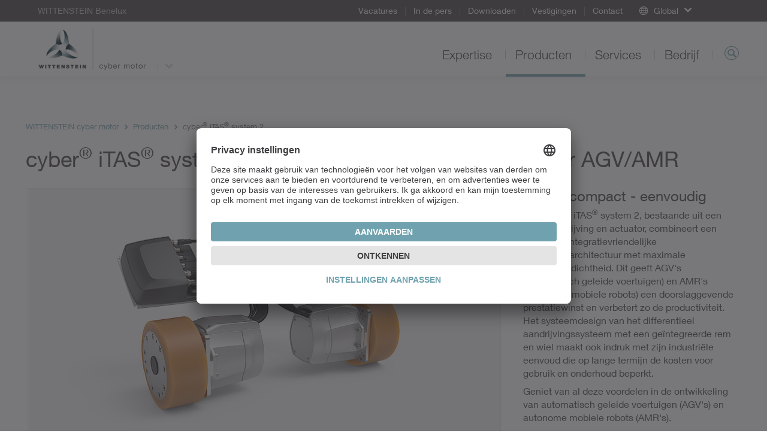

--- FILE ---
content_type: text/html; charset=utf-8
request_url: https://cyber-motor.wittenstein.biz/producten/servoaandrijfsystemen/geintegreerde-systeemoplossingen/cyber-itas-system-2-servo-aandrijvingssysteem-voor-agv-amr/
body_size: 14530
content:
<!DOCTYPE html>
<html dir="ltr" lang="nl-NL">
<head>

<meta charset="utf-8">
<!-- 
	This website is powered by TYPO3 - inspiring people to share!
	TYPO3 is a free open source Content Management Framework initially created by Kasper Skaarhoj and licensed under GNU/GPL.
	TYPO3 is copyright 1998-2026 of Kasper Skaarhoj. Extensions are copyright of their respective owners.
	Information and contribution at https://typo3.org/
-->

<base href="/">
<link rel="icon" href="/typo3conf/ext/udg_template/Resources/Public/Images/favicon.ico" type="image/vnd.microsoft.icon">
<title>cyber® iTAS® system 2 – servo-aandrijvingssysteem voor AGV/AMR - WITTENSTEIN cyber motor</title>
<meta name="generator" content="TYPO3 CMS" />
<meta name="description" content="Het servo-aandrijvingssysteem cyber® iTAS® system 2, bestaande uit een servoaandrijving en actuator, combineert een slanke en integratievriendelijke veiligheidsarchitectuur met maximale vermogensdichtheid voor AGV's en AMR's." />
<meta name="twitter:card" content="summary" />
<meta name="google-site-verification" content="4QP3h74ViHp6zxC2fLDEJhF8IoFT5OPJ_AaKIf8EsCk" />


<!--[if IE 9]><link rel="stylesheet" href="/typo3conf/ext/udg_template/Resources/Public/Css/ie9.min.css?1762877135" media="all"><![endif]-->
<link rel="stylesheet" href="/typo3conf/ext/udg_template/Resources/Public/Css/ie.min.css?1762877135" media="all">
<link rel="stylesheet" href="/typo3temp/assets/compressed/merged-86059e5ca74016bc098dd33343dd8838-80038e3633a7b9f981bd71dee1a7816c.css?1762877151" media="all">



<script src="/typo3temp/assets/compressed/merged-e176a648bce68bd53b37c178ffed1456-f181fd95e1a70b9cf07c5d6dde492642.js?1762877151"></script>
<script type="text/javascript">
			            window.dataLayer = window.dataLayer || [];
			dataLayer.push({
				'pagePool': 'cyber-motor.wittenstein.biz',
				'pageArea': 'Producten',
				'pageCountry': '',
				'pageLanguage': '',
				'pageCategoryPath': {0: '/producten/servoaandrijfsystemen/geintegreerde-systeemoplossingen/cyber-itas-system-2-servo-aandrijvingssysteem-voor-agv-amr/',1:'/producten/',2:'/producten/servoaandrijfsystemen/',3:'/producten/servoaandrijfsystemen/geintegreerde-systeemoplossingen/',4:'/producten/servoaandrijfsystemen/geintegreerde-systeemoplossingen/cyber-itas-system-2-servo-aandrijvingssysteem-voor-agv-amr/'}
			});
		</script>

<link rel="alternate" hreflang="en-US" href="https://cyber-motor.wittenstein-us.com/products/cyber-itas-system-2-servo-aandrijvingssysteem-voor-agv-amr/" />
<link rel="alternate" hreflang="de-DE" href="https://cyber-motor.wittenstein.de/de-de/produkte/cyber-itas-system-2-servo-aandrijvingssysteem-voor-agv-amr/" />
<link rel="alternate" hreflang="nl-NL" href="https://cyber-motor.wittenstein.de/en-en/products/?tx_udgproducts_pi1%5Baction%5D=detail&tx_udgproducts_pi1%5Bcontroller%5D=Product&tx_udgproducts_pi1%5Bproduct%5D=3027&cHash=72f26f732eecea4cd340da0661041c08" />
<!--21.01.2026 19:30--><!----><meta name="viewport" content="width=device-width, initial-scale=1" /><meta http-equiv="X-UA-Compatible" content="IE=edge"><!--[if lte IE 9]>            <script type="text/javascript" src="/typo3conf/ext/udg_template/Resources/Public/JavaScript/html5-ie.js"></script>
            <script type="text/javascript" src="/typo3conf/ext/udg_template/Resources/Public/JavaScript/lib/history.min.js"></script><![endif]--><script src="https://e.video-cdn.net/v2/embed.js" data-ignore="1"></script>                <script type="text/javascript">
                    (function(w,d,s,l,i){w[l]=w[l]||[];w[l].push({'gtm.start':
                                new Date().getTime(),event:'gtm.js'});var f=d.getElementsByTagName(s)[0],
                            j=d.createElement(s),dl=l!='dataLayer'?'&l='+l:'';j.async=true;j.src=
                            '//www.googletagmanager.com/gtm.js?id='+i+dl;f.parentNode.insertBefore(j,f);
                    })(window,document,'script','dataLayer','GTM-NW89FT');
                </script><script id="usercentrics-cmp" src="https://app.usercentrics.eu/browser-ui/latest/loader.js" data-settings-id="g5k1vKuc" async></script>
<link rel="canonical" href="https://cyber-motor.wittenstein.biz/producten/servoaandrijfsystemen/geintegreerde-systeemoplossingen/cyber-itas-system-2-servo-aandrijvingssysteem-voor-agv-amr/"/>
</head>
<body class="layout_Content">
            <!-- Google Tag Manager (noscript) -->
            <noscript><iframe src="https://www.googletagmanager.com/ns.html?id=GTM-NW89FT" height="0" width="0" style="display:none;visibility:hidden"></iframe></noscript>
            <!-- End Google Tag Manager (noscript) --><html xmlns="http://www.w3.org/1999/xhtml" lang="en"
	  xmlns:f="http://typo3.org/ns/fluid/ViewHelpers"
	  xmlns:ut="http://typo3.org/ns/UdgTypo3/UdgTemplate/ViewHelpers">






		
	


    <nav class="metanavigation">

        <div class="col-xs-content">
            
		
	

            
                <div class="metanavigation__breadcrumb">
                    WITTENSTEIN Benelux
                </div>
            

            <ul class="metanavigation__menu">
                
                    <li>
                        <a href="https://www.wittenstein.biz/bedrijf/carriere/">
                        Vacatures
                        </a>

                    </li>
                
                    <li>
                        <a href="https://www.wittenstein.biz/bedrijf/pers/">
                        In de pers
                        </a>

                    </li>
                
                    <li>
                        <a href="/download/">
                        Downloaden
                        </a>

                    </li>
                
                    <li>
                        <a href="https://alpha.wittenstein.biz/locaties/">
                        Vestigingen
                        </a>

                    </li>
                
                    <li>
                        <a href="https://www.wittenstein.biz/contact/">
                        Contact
                        </a>

                    </li>
                
            </ul>

            


        <div class="metanavigation__dropdown language-menu-global">
            <div class="dropdown">
                <a class="dropdown-toggle dropdown-toggle--global dropdown-toggle--no-language"
                   data-toggle="dropdown"
                   role="button"
                >
                    <span class="icon-globe"></span>
                    <span class="text">Global</span>
                    <span class="caret"></span>
                </a>

                <ul class="dropdown-menu">
                    
<li><a target="_blank" href="https://www.WITTENSTEIN.at">Austria</a></li><li><a target="_blank" href="https://www.WITTENSTEIN.biz">Benelux</a></li><li><a target="_blank" href="https://www.WITTENSTEIN.com.br">Brazil</a></li><li><a target="_blank" href="https://www.WITTENSTEIN.cn">China</a></li><li><a target="_blank" href="https://www.wittenstein.cz">Czech Republic</a></li><li><a target="_blank" href="https://www.wittenstein.dk">Denmark</a></li><li><a target="_blank" href="https://www.WITTENSTEIN.fr">France</a></li><li><a target="_blank" href="https://www.WITTENSTEIN.de">Germany</a></li><li><a target="_blank" href="https://www.WITTENSTEIN.it">Italy</a></li><li><a target="_blank" href="https://www.WITTENSTEIN.jp">Japan</a></li><li><a target="_blank" href="https://www.wittenstein-us.com">North America</a></li><li><a target="_blank" href="https://www.WITTENSTEIN.ro">Romania</a></li><li><a target="_blank" href="https://WITTENSTEIN.sk">Slovakia</a></li><li><a target="_blank" href="https://www.WITTENSTEIN.es">Spain</a></li><li><a target="_blank" href="https://www.WITTENSTEIN.se">Sweden</a></li><li><a target="_blank" href="https://www.WITTENSTEIN.ch">Switzerland</a></li><li><a target="_blank" href="https://www.WITTENSTEIN.tw">Taiwan</a></li><li><a target="_blank" href="https://www.wittenstein.com.tr">Türkiye</a></li><li><a target="_blank" href="https://www.WITTENSTEIN.co.uk">United Kingdom</a></li>


                </ul>
            </div>
        </div>
    




            
        </div>
    </nav>


		<header class="head">

			<div class="col-xs-content head__mobile">
				<div class="head__col head__col--first">
					
		
				<nav class="navbar navbar-default navigation navigation--toggler">
					<button type="button" class="navbar-toggle collapsed" data-toggle="collapse" data-target="#navigation-container" aria-expanded="false">
						<span class="icon-bar"></span>
						<span class="icon-bar"></span>
						<span class="icon-bar"></span>
					</button>
				</nav>
			
	
				</div>

				<div class="head__col clearfix">
					
		<div class="dropdown groupswitch">
			
				
			
				
			
				

					<div class="groupswitch__brand">
						<a href="/">

							<picture>
								<!--[if IE 9]><video style="display: none;"><![endif]-->
								<source
									media="(min-resolution: 192dpi),
											(-webkit-min-device-pixel-ratio: 2),
											(min--moz-device-pixel-ratio: 2),
											(-o-min-device-pixel-ratio: 2/1),
											(min-device-pixel-ratio: 2),
											(min-resolution: 2dppx)"
									srcset="/typo3conf/ext/udg_template/Resources/Public/Images/BU-Logos/WSE_cyber-motor-retina.png">
								<source
									media="(max-width: 1023px)"
									srcset="/typo3conf/ext/udg_template/Resources/Public/Images/BU-Logos/WSE_cyber-motor-sm.png">

								<source
									media="(min-width: 1024px)"
									srcset="/typo3conf/ext/udg_template/Resources/Public/Images/BU-Logos/WSE_cyber-motor-lg.png">
								<!--[if IE 9]></video><![endif]-->
								<img src="/typo3conf/ext/udg_template/Resources/Public/Images/BU-Logos/WSE_cyber-motor-retina.png" alt="">
							</picture>

							<span>
								WITTENSTEIN
								
									<span class="groupswitch__subtitle">cyber motor</span>
								
							</span>
						</a>
					</div>

					
						
							<button type="button"
									class="dropdown-toggle"
									data-toggle="dropdown"
									aria-expanded="false">
								<span class="caret"></span>
							</button>
						
					
				
			

			
				<ul class="dropdown-menu">
					
						
							
								
									<li>
										<a href="https://www.wittenstein.biz/">
											WITTENSTEIN Benelux
											
										</a>
									</li>
								
							
						
					
						
							
								
									<li>
										<a href="https://alpha.wittenstein.biz/">
											WITTENSTEIN
											
												<span class="groupswitch__subtitle">alpha</span>
											
										</a>
									</li>
								
							
						
					
						
							
						
					

					
					
				</ul>
			
		</div>
	
				</div>

				<div class="head__col head__col--last">
					
		
			<div class="searchform searchform--mobile">
				<button type="button" class="icon-magnifier navbar-toggle collapsed"
					data-toggle="collapse" data-target=".searchform__form--mobile">
				</button>
			</div>
		
	
				</div>
				<div class="clearfix"></div>

				

		
				<div class="collapse navbar-collapse navigation--mobile" id="navigation-container" role="navigation">
					<ul class="nav navbar-nav">
						
							
								<li class="sub">
									<div class="menu-item">
										<a data-placement="" class="sub" tabindex="11" href="/expertise/">
											Expertise
										</a>
									</div>

									
										<div class="menu-flyout">
											
		<div class="no-margin col-xs-12">
			<div class="col-xs-content mp-push">
        
          
  
    
  


        
				
	<div class="row">
		
				<div class="col-md-3">
					<div>
						
							
<div id=c28933 class="no-margin col-xs-12 default"><div class="col-xs-content mp-push"><header id="cid-28933"><h2 class=" csc-firstHeader"><a href="/expertise/">Dienstverleningsaanbod</a></h2></header><div class="csc-textpic-text"><p>WITTENSTEIN cyber motor ontwikkelt en produceert de meest hoogwaardige miniatuurservomotoren en volledige miniatuuraandrijvingen met de grootste vermogensdichtheid.&nbsp;<a href="/expertise/">Meer...</a></p></div></div></div>


						
					</div>
				</div>
				<div class="col-md-6">
					<div class="col-md-6 middle-left">
						<div>
							
								
<div id=c28934 class="no-margin col-xs-12 default"><div class="col-xs-content mp-push"><h2 class=" csc-firstHeader"><a href="/expertise/competentievelden/">Competentievelden</a></h2><ul class="csc-menu"><li><a href="/expertise/competentievelden/voedingsindustrie/" title="Voedingsindustrie"><span>Voedingsindustrie</span></a></li><li><a href="/expertise/competentievelden/automotive/" title="Automotive"><span>Automotive</span></a></li><li><a href="/expertise/competentievelden/energie/" title="Energie"><span>Energie</span></a></li><li><a href="/expertise/competentievelden/mijnbouw-extractie/" title="Mijnbouw / Extractie"><span>Mijnbouw / Extractie</span></a></li></ul></div></div>


							
						</div>
					</div>
					<div class="col-md-6 middle-right">
						<div>
							
								
<div id=c28930 class="no-margin col-xs-12 default"><div class="col-xs-content mp-push"><ul class="csc-menu"><li><a href="/expertise/competentievelden/machine-en-installatiebouw/" title="Machine- en installatiebouw"><span>Machine- en installatiebouw</span></a></li><li><a href="/expertise/competentievelden/healthcare-pharma/" title="Healthcare &amp; Pharma"><span>Healthcare &amp; Pharma</span></a></li><li><a href="/expertise/competentievelden/meet-en-testtechniek/" title="Meet- en testtechniek"><span>Meet- en testtechniek</span></a></li></ul></div></div>


<div id="c28931" class="hidden-xs hidden-sm default"><div class="csc-textpic-text"><p><a href="https://www.wittenstein.biz/expertise/competenties/">Alle competentievelden van de WITTENSTEIN Benelux</a></p></div></div>


							
						</div>
					</div>
				</div>
			
		<div class="col-md-3">
			<div>
				
					
<div id=c28932 class="no-margin col-xs-12 default"><div class="col-xs-content mp-push"><header id="cid-28932"><h2 class=" csc-firstHeader"><a href="/expertise/toepassingen/">Toepassingen</a></h2></header><div class="ce-textpic ce-right ce-intext"><div class="ce-gallery" data-ce-columns="1" data-ce-images="1"><div class="ce-row"><div class="ce-column"><figure class="image"><a href="/expertise/toepassingen/bdtronic/"><picture><source media="(max-width: 600px)"
            width="600"
            srcset="/fileadmin/01-Leistungen/Anwendungen/Bdtronic/flyout-anwendung-bdtronic.jpg"
            data-srcset="/fileadmin/01-Leistungen/Anwendungen/Bdtronic/flyout-anwendung-bdtronic.jpg"/><source media="(max-width: 600px)"
            width="1200"
            srcset="/fileadmin/01-Leistungen/Anwendungen/Bdtronic/flyout-anwendung-bdtronic.jpg"
            data-srcset="/fileadmin/01-Leistungen/Anwendungen/Bdtronic/flyout-anwendung-bdtronic.jpg"/><source media="(max-width: 601px)"
            width="1195"
            srcset="/fileadmin/01-Leistungen/Anwendungen/Bdtronic/flyout-anwendung-bdtronic.jpg"
            data-srcset="/fileadmin/01-Leistungen/Anwendungen/Bdtronic/flyout-anwendung-bdtronic.jpg"/><source media="(max-width: 601px)"
            width="2390"
            srcset="/fileadmin/01-Leistungen/Anwendungen/Bdtronic/flyout-anwendung-bdtronic.jpg"
            data-srcset="/fileadmin/01-Leistungen/Anwendungen/Bdtronic/flyout-anwendung-bdtronic.jpg"/><img class="lazyloaded"
         alt=""
         src="/fileadmin/01-Leistungen/Anwendungen/Bdtronic/flyout-anwendung-bdtronic.jpg"
         data-src="/fileadmin/01-Leistungen/Anwendungen/Bdtronic/flyout-anwendung-bdtronic.jpg"/></picture></a></figure></div></div></div><div class="ce-bodytext"><p><a href="/expertise/toepassingen/bdtronic/">Exact de juiste dosis aandrijftechnologie</a><br>bdtronic gebruikt voor zijn doseerinstallaties de nieuwste aandrijftechniek van WITTENSTEIN cyber motor. <a href="/expertise/toepassingen/bdtronic/">meer...</a></p></div></div></div></div>


				
			</div>
		</div>
	</div>

			</div>
		</div>
	
										</div>
									
								</li>
							
						
							
								<li class="">
									<div class="menu-item">
										<a data-placement="" tabindex="12" href="/producten/">
											Producten
										</a>
									</div>

									
										<div class="menu-flyout">
											
		<div class="no-margin col-xs-12">
			<div class="col-xs-content mp-push">
        
          
  
    
  


        
				
	<div class="row">
		
				<div class="col-md-6 two-cols-first">
					<div class="col-md-6 middle-left">
						<div>
							
								
<div id=c28863 class="no-margin col-xs-12 default"><div class="col-xs-content mp-push"><h2 class="csc-firstHeader"><a href="/producten/">
								Productoverzicht
							</a></h2><ul class="csc-menu csc-menu-def"><li><!-- category and subcategory link --><a target="_top" href="/producten/servomotoren/rotatieve-synchrone-motoren/">
					Rotatieve synchrone motoren
			</a></li><li><!-- category and subcategory link --><a target="_top" href="/producten/servomotoren/lineaire-synchrone-motoren/">
					Lineaire synchrone motoren
			</a></li><li><!-- category and subcategory link --><a target="_top" href="/producten/servomotoren/lineaire-actuatoren/">
					Lineaire actuatoren
			</a></li><li><!-- category and subcategory link --><a target="_top" href="/producten/servomotoren/speciale-motoren/">
					Speciale motoren
			</a></li></ul></div></div>


							
						</div>
					</div>
					<div class="col-md-6 middle-right">
						<div>
							
								
<div id="c28860" class="no-margin col-xs-12 padding-bottom-small default"><div class="col-xs-content mp-push"><ul class="csc-menu csc-menu-def"><li><!-- category and subcategory link --><a target="_self" href="/producten/servoregelaars/servoregelaar-voor-enkele-as/">
					Servoregelaars
			</a></li><li><!-- category and subcategory link --><a target="_self" href="/producten/servoaandrijfsystemen/">
					Servoaandrijfsystemen
			</a></li></ul></div></div>


<div id="c28861" class="hidden-xs hidden-sm default"><div class="csc-textpic-text"><p><a href="https://www.wittenstein.biz/producten/">Alle producten van WITTENSTEIN Benelux</a></p></div></div>


							
						</div>
					</div>
				</div>
				<div class="col-md-3 two-cols-first">
					<div>
						
							
<div id=c119228 class="no-margin col-xs-12 default"><div class="col-xs-content mp-push"><h2 class=" csc-firstHeader">
				Speciale onderwerpen
			</h2><ul class="csc-menu csc-menu-def"><li><!-- page --><a target="_blank" href="/klein-servoaandrijfsysteem/">
				Klein servoaandrijfsysteem
			</a></li><li><!-- page --><a target="_blank" href="https://www.wittenstein.biz/hygienic-design/">
				Hygiënisch design
			</a></li><li><!-- external URL --><a target="_blank" href="https://www.wittenstein-itas.com/nl/">
				Aandrijfsysteem voor AGV/AMR
			</a></li></ul></div></div>


						
					</div>
				</div>
			
		<div class="col-md-3">
			<div>
				
					
<div id=c28862 class="no-margin col-xs-12 default"><div class="col-xs-content mp-push"><header id="cid-28862"><h2 class=" csc-firstHeader"><a href="/expertise/toepassingen/">Toepassingen</a></h2></header><div class="ce-textpic ce-right ce-intext"><div class="ce-gallery" data-ce-columns="1" data-ce-images="1"><div class="ce-row"><div class="ce-column"><figure class="image"><a href="/expertise/toepassingen/stiwa/"><picture><source media="(max-width: 600px)"
            width="600"
            srcset="/fileadmin/Meta-Visuals/Platzhalter/anwendung-flyout-wcm.jpg"
            data-srcset="/fileadmin/Meta-Visuals/Platzhalter/anwendung-flyout-wcm.jpg"/><source media="(max-width: 600px)"
            width="1200"
            srcset="/fileadmin/Meta-Visuals/Platzhalter/anwendung-flyout-wcm.jpg"
            data-srcset="/fileadmin/Meta-Visuals/Platzhalter/anwendung-flyout-wcm.jpg"/><source media="(max-width: 601px)"
            width="1195"
            srcset="/fileadmin/Meta-Visuals/Platzhalter/anwendung-flyout-wcm.jpg"
            data-srcset="/fileadmin/Meta-Visuals/Platzhalter/anwendung-flyout-wcm.jpg"/><source media="(max-width: 601px)"
            width="2390"
            srcset="/fileadmin/Meta-Visuals/Platzhalter/anwendung-flyout-wcm.jpg"
            data-srcset="/fileadmin/Meta-Visuals/Platzhalter/anwendung-flyout-wcm.jpg"/><img class="lazyloaded"
         alt=""
         src="/fileadmin/Meta-Visuals/Platzhalter/anwendung-flyout-wcm.jpg"
         data-src="/fileadmin/Meta-Visuals/Platzhalter/anwendung-flyout-wcm.jpg"/></picture></a></figure></div></div></div><div class="ce-bodytext"><p><a href="/expertise/toepassingen/stiwa/">Onze lineaire aandrijvingen geven bij STIWA het tempo aan</a><br>Op maat gemaakte lineaire aandrijvingen zorgen nu voor aanzienlijk hogere cyclusaantallen. <a href="/expertise/toepassingen/stiwa/">meer...</a></p></div></div></div></div>


				
			</div>
		</div>
	</div>

			</div>
		</div>
	
										</div>
									
								</li>
							
						
							
								<li class="sub">
									<div class="menu-item">
										<a data-placement="" class="sub" tabindex="13" href="/services/">
											Services
										</a>
									</div>

									
										<div class="menu-flyout">
											
		<div class="no-margin col-xs-12">
			<div class="col-xs-content mp-push">
        
          
  
    
  


        
				
  <div class="row">
      <div class="col-xs-12 no-padding">
          <div class=" mp-push">
              
                  
<div id=c89923 class="no-margin col-xs-12 default"><div class="col-xs-content mp-push"><div class="navigation__flyout--service"><div class="row"><div class="col-xs-12 no-padding"><div class="col-xs-content mp-push"><h2 class="roofline csc-firstHeader">
				Service Portal
			</h2><div class="no-margin col-xs-12"><div class="row"><div class="col-md-3"><div><h2 class="csc-firstHeader"><a href="/services/design/">
				Design
		</a></h2><ul class="csc-menu csc-menu-def"><li><a href="/services/design/engineering/">
						Engineering
				</a></li><li><a href="/services/design/advies/">
						Advies
				</a></li><li><a href="/services/design/cad-point/">
						CAD POINT
				</a></li></ul></div></div><div class="col-md-6"><div class="col-md-6 middle-left"><div><h2 class="csc-firstHeader"><a href="/services/installatie-on-site/">
				Installatie on-site
		</a></h2><ul class="csc-menu csc-menu-def"><li><a href="/services/installatie-on-site/installatie-on-site/">
						Installatie on-site
				</a></li><li><a href="/services/installatie-on-site/bedrijfs-montagehandleidingen/">
						Bedrijfs- & montagehandleidingen
				</a></li><li><a href="/services/installatie-on-site/afhaal-en-afleverservice/">
						Afhaal- en afleverservice
				</a></li></ul></div></div><div class="col-md-6 middle-right"><div><h2 class="csc-firstHeader"><a href="/services/onderhoud/">
				Onderhoud
		</a></h2><ul class="csc-menu csc-menu-def"><li><a href="/services/onderhoud/24u-service-hotline/">
						24u service hotline
				</a></li><li><a href="/services/onderhoud/onderhoud-en-inspectie/">
						Onderhoud en inspectie
				</a></li><li><a href="/services/onderhoud/herstelling/">
						Herstelling
				</a></li><li><a href="/services/onderhoud/cymex-statistics/">
						cymex<sup>®</sup> Statistics
				</a></li></ul></div></div></div><div class="col-md-3"><div><h2 class="csc-firstHeader"><a href="/services/training/">
				Training
		</a></h2><ul class="csc-menu csc-menu-def"><li><a href="/services/training/opleiding-klanten/">
						Opleiding klanten
				</a></li></ul></div></div></div></div></div></div></div></div></div></div>


              
          </div>
      </div>
  </div>

			</div>
		</div>
	
										</div>
									
								</li>
							
						
							
								<li class="sub">
									<div class="menu-item">
										<a data-placement="" class="sub" tabindex="14" href="/bedrijf/">
											Bedrijf
										</a>
									</div>

									
										<div class="menu-flyout">
											
		<div class="no-margin col-xs-12">
			<div class="col-xs-content mp-push">
        
          
  
    
  


        
				
	<div class="row">
		
				<div class="col-md-3">
					<div>
						
							
<div id=c28772 class="no-margin col-xs-12 default"><div class="col-xs-content mp-push"><header id="cid-28772"><h2 class=" csc-firstHeader"><a href="/bedrijf/">Het bedrijf</a></h2></header><div class="csc-textpic-text"><p>WITTENSTEIN cyber motor ontwikkelt en produceert de meest hoogwaardige miniatuurservomotoren en volledige miniatuuraandrijvingen met de grootste vermogensdichtheid.<br><a href="/bedrijf/">Meer...</a></p></div></div></div>


						
					</div>
				</div>
				<div class="col-md-6">
					<div class="col-md-6 middle-left">
						<div>
							
								
<div id=c28770 class="no-margin col-xs-12 default"><div class="col-xs-content mp-push"><ul class="csc-menu"><li><a href="https://www.wittenstein.biz/bedrijf/wittenstein-groep/" title="WITTENSTEIN groep"><span>WITTENSTEIN groep</span></a></li><li><a href="https://www.wittenstein.biz/bedrijf/bedrijfsgeschiedenis/" title="Bedrijfsgeschiedenis"><span>Bedrijfsgeschiedenis</span></a></li><li><a href="/bedrijf/productie-van-de-toekomst/" title="Productie van de toekomst"><span>Productie van de toekomst</span></a></li><li><a href="https://www.wittenstein.biz/bedrijf/filosofie/" title="Filosofie"><span>Filosofie</span></a></li><li><a href="https://www.wittenstein.biz/bedrijf/compliance/" title="Compliance"><span>Compliance</span></a></li><li><a href="https://www.wittenstein.biz/bedrijf/sociaal-engagement/" title="Sociaal engagement"><span>Sociaal engagement</span></a></li><li><a href="https://www.wittenstein.biz/bedrijf/wereldtuin/" title="Wereldtuin"><span>Wereldtuin</span></a></li><li><a href="https://www.wittenstein.biz/bedrijf/beurzen-en-evenementen/" title="Beurzen en evenementen"><span>Beurzen en evenementen</span></a></li></ul></div></div>


							
						</div>
					</div>
					<div class="col-md-6 middle-right">
						<div>
							
								
<div id=c63458 class="no-margin col-xs-12 default"><div class="col-xs-content mp-push"><div id=c63456 class="no-margin col-xs-12 default"><div class="col-xs-content mp-push"><h2 class=" csc-firstHeader"><a href="https://www.wittenstein.biz/bedrijf/carriere/"> Carrière</a></h2><div class="ce-textpic ce-right ce-intext"><div class="ce-gallery" data-ce-columns="1" data-ce-images="1"><div class="ce-row"><div class="ce-column"><figure class="image"><picture><source media="(max-width: 600px)"
            width="600"
            srcset="/fileadmin/04-2-Karriere/teaser-flyout-karriere-wittenstein-nl.jpg"
            data-srcset="/fileadmin/04-2-Karriere/teaser-flyout-karriere-wittenstein-nl.jpg"/><source media="(max-width: 600px)"
            width="1200"
            srcset="/fileadmin/04-2-Karriere/teaser-flyout-karriere-wittenstein-nl.jpg"
            data-srcset="/fileadmin/04-2-Karriere/teaser-flyout-karriere-wittenstein-nl.jpg"/><source media="(max-width: 601px)"
            width="1195"
            srcset="/fileadmin/04-2-Karriere/teaser-flyout-karriere-wittenstein-nl.jpg"
            data-srcset="/fileadmin/04-2-Karriere/teaser-flyout-karriere-wittenstein-nl.jpg"/><source media="(max-width: 601px)"
            width="2390"
            srcset="/fileadmin/04-2-Karriere/teaser-flyout-karriere-wittenstein-nl.jpg"
            data-srcset="/fileadmin/04-2-Karriere/teaser-flyout-karriere-wittenstein-nl.jpg"/><img class="lazyloaded"
         alt=""
         src="/fileadmin/04-2-Karriere/teaser-flyout-karriere-wittenstein-nl.jpg"
         data-src="/fileadmin/04-2-Karriere/teaser-flyout-karriere-wittenstein-nl.jpg"/></picture></figure></div></div></div></div></div></div></div></div>


							
						</div>
					</div>
				</div>
			
		<div class="col-md-3">
			<div>
				
					
<div id=c28771 class="no-margin col-xs-12 default"><div class="col-xs-content mp-push"><header id="cid-28771"><h2 class=" csc-firstHeader"><a href="https://www.wittenstein.biz/bedrijf/pers/">Pers</a></h2></header><div class="ce-textpic ce-right ce-intext"><div class="ce-gallery" data-ce-columns="1" data-ce-images="1"><div class="ce-row"><div class="ce-column"><figure class="image"><a href="https://www.wittenstein.biz/bedrijf/pers/klantenmagazine-move/"><picture><source media="(max-width: 600px)"
            width="600"
            srcset="/fileadmin/04-3-Presse/move-flyout.jpg"
            data-srcset="/fileadmin/04-3-Presse/move-flyout.jpg"/><source media="(max-width: 600px)"
            width="1200"
            srcset="/fileadmin/04-3-Presse/move-flyout.jpg"
            data-srcset="/fileadmin/04-3-Presse/move-flyout.jpg"/><source media="(max-width: 601px)"
            width="1195"
            srcset="/fileadmin/04-3-Presse/move-flyout.jpg"
            data-srcset="/fileadmin/04-3-Presse/move-flyout.jpg"/><source media="(max-width: 601px)"
            width="2390"
            srcset="/fileadmin/04-3-Presse/move-flyout.jpg"
            data-srcset="/fileadmin/04-3-Presse/move-flyout.jpg"/><img class="lazyloaded"
         alt=""
         src="/fileadmin/04-3-Presse/move-flyout.jpg"
         data-src="/fileadmin/04-3-Presse/move-flyout.jpg"/></picture></a></figure></div></div></div><div class="ce-bodytext"><p><a href="https://www.wittenstein.biz/bedrijf/pers/klantenmagazine-move/">Klantenmagazine move</a><br>Nieuws en wetenswaardigheden van WITTENSTEIN. <a href="https://www.wittenstein.biz/bedrijf/pers/klantenmagazine-move/">Meer...</a></p></div></div></div></div>


				
			</div>
		</div>
	</div>

			</div>
		</div>
	
										</div>
									
								</li>
							
						

						<!-- add additional links -->
						
							
						

					</ul>
				</div>
			
	

 				<div class="collapse navbar-collapse searchform__form--mobile">
 					
		

			<form action="/zoeken/" class="searchform__form form-inline" role="search"
				  data-suggest="/producten?type=7384"
				  data-custom-ui-autocomplete-class="searchform--autocomplete">
				<div class="form-group">
					<input type="text" name="q" value="" class="js-solr-q"
						   autocomplete="off"
						   placeholder="Zoeken">
					<div class="searchform__error">Gelieve minstens 2 karakters op te geven.</div>
					<input type="hidden" name="c" value="mainsearch">
				</div>
			</form>
		
	
 				</div>
			</div>

			<div class="col-xs-content head__default">
				<div class="head__col head__col--first">
					
		<div class="dropdown groupswitch">
			
				
			
				
			
				

					<div class="groupswitch__brand">
						<a href="/">

							<picture>
								<!--[if IE 9]><video style="display: none;"><![endif]-->
								<source
									media="(min-resolution: 192dpi),
											(-webkit-min-device-pixel-ratio: 2),
											(min--moz-device-pixel-ratio: 2),
											(-o-min-device-pixel-ratio: 2/1),
											(min-device-pixel-ratio: 2),
											(min-resolution: 2dppx)"
									srcset="/typo3conf/ext/udg_template/Resources/Public/Images/BU-Logos/WSE_cyber-motor-retina.png">
								<source
									media="(max-width: 1023px)"
									srcset="/typo3conf/ext/udg_template/Resources/Public/Images/BU-Logos/WSE_cyber-motor-sm.png">

								<source
									media="(min-width: 1024px)"
									srcset="/typo3conf/ext/udg_template/Resources/Public/Images/BU-Logos/WSE_cyber-motor-lg.png">
								<!--[if IE 9]></video><![endif]-->
								<img src="/typo3conf/ext/udg_template/Resources/Public/Images/BU-Logos/WSE_cyber-motor-retina.png" alt="">
							</picture>

							<span>
								WITTENSTEIN
								
									<span class="groupswitch__subtitle">cyber motor</span>
								
							</span>
						</a>
					</div>

					
						
							<button type="button"
									class="dropdown-toggle"
									data-toggle="dropdown"
									aria-expanded="false">
								<span class="caret"></span>
							</button>
						
					
				
			

			
				<ul class="dropdown-menu">
					
						
							
								
									<li>
										<a href="https://www.wittenstein.biz/">
											WITTENSTEIN Benelux
											
										</a>
									</li>
								
							
						
					
						
							
								
									<li>
										<a href="https://alpha.wittenstein.biz/">
											WITTENSTEIN
											
												<span class="groupswitch__subtitle">alpha</span>
											
										</a>
									</li>
								
							
						
					
						
							
						
					

					
					
				</ul>
			
		</div>
	
				</div>

				<div class="head__col ">
					
		
				<ul class="nav navbar-nav navigation navigation--default">
					
						
							<li class="  sub navigation__item">
								<a class="  sub" href="/expertise/">
									Expertise
								</a>

								
									<div class="navigation__flyout">
										
		<div class="no-margin col-xs-12">
			<div class="col-xs-content mp-push">
        
          
  
    
  


        
				
	<div class="row">
		
				<div class="col-md-3">
					<div>
						
							
<div id=c28933 class="no-margin col-xs-12 default"><div class="col-xs-content mp-push"><header id="cid-28933"><h2 class=" csc-firstHeader"><a href="/expertise/">Dienstverleningsaanbod</a></h2></header><div class="csc-textpic-text"><p>WITTENSTEIN cyber motor ontwikkelt en produceert de meest hoogwaardige miniatuurservomotoren en volledige miniatuuraandrijvingen met de grootste vermogensdichtheid.&nbsp;<a href="/expertise/">Meer...</a></p></div></div></div>


						
					</div>
				</div>
				<div class="col-md-6">
					<div class="col-md-6 middle-left">
						<div>
							
								
<div id=c28934 class="no-margin col-xs-12 default"><div class="col-xs-content mp-push"><h2 class=" csc-firstHeader"><a href="/expertise/competentievelden/">Competentievelden</a></h2><ul class="csc-menu"><li><a href="/expertise/competentievelden/voedingsindustrie/" title="Voedingsindustrie"><span>Voedingsindustrie</span></a></li><li><a href="/expertise/competentievelden/automotive/" title="Automotive"><span>Automotive</span></a></li><li><a href="/expertise/competentievelden/energie/" title="Energie"><span>Energie</span></a></li><li><a href="/expertise/competentievelden/mijnbouw-extractie/" title="Mijnbouw / Extractie"><span>Mijnbouw / Extractie</span></a></li></ul></div></div>


							
						</div>
					</div>
					<div class="col-md-6 middle-right">
						<div>
							
								
<div id=c28930 class="no-margin col-xs-12 default"><div class="col-xs-content mp-push"><ul class="csc-menu"><li><a href="/expertise/competentievelden/machine-en-installatiebouw/" title="Machine- en installatiebouw"><span>Machine- en installatiebouw</span></a></li><li><a href="/expertise/competentievelden/healthcare-pharma/" title="Healthcare &amp; Pharma"><span>Healthcare &amp; Pharma</span></a></li><li><a href="/expertise/competentievelden/meet-en-testtechniek/" title="Meet- en testtechniek"><span>Meet- en testtechniek</span></a></li></ul></div></div>


<div id="c28931" class="hidden-xs hidden-sm default"><div class="csc-textpic-text"><p><a href="https://www.wittenstein.biz/expertise/competenties/">Alle competentievelden van de WITTENSTEIN Benelux</a></p></div></div>


							
						</div>
					</div>
				</div>
			
		<div class="col-md-3">
			<div>
				
					
<div id=c28932 class="no-margin col-xs-12 default"><div class="col-xs-content mp-push"><header id="cid-28932"><h2 class=" csc-firstHeader"><a href="/expertise/toepassingen/">Toepassingen</a></h2></header><div class="ce-textpic ce-right ce-intext"><div class="ce-gallery" data-ce-columns="1" data-ce-images="1"><div class="ce-row"><div class="ce-column"><figure class="image"><a href="/expertise/toepassingen/bdtronic/"><picture><source media="(max-width: 600px)"
            width="600"
            srcset="/fileadmin/01-Leistungen/Anwendungen/Bdtronic/flyout-anwendung-bdtronic.jpg"
            data-srcset="/fileadmin/01-Leistungen/Anwendungen/Bdtronic/flyout-anwendung-bdtronic.jpg"/><source media="(max-width: 600px)"
            width="1200"
            srcset="/fileadmin/01-Leistungen/Anwendungen/Bdtronic/flyout-anwendung-bdtronic.jpg"
            data-srcset="/fileadmin/01-Leistungen/Anwendungen/Bdtronic/flyout-anwendung-bdtronic.jpg"/><source media="(max-width: 601px)"
            width="1195"
            srcset="/fileadmin/01-Leistungen/Anwendungen/Bdtronic/flyout-anwendung-bdtronic.jpg"
            data-srcset="/fileadmin/01-Leistungen/Anwendungen/Bdtronic/flyout-anwendung-bdtronic.jpg"/><source media="(max-width: 601px)"
            width="2390"
            srcset="/fileadmin/01-Leistungen/Anwendungen/Bdtronic/flyout-anwendung-bdtronic.jpg"
            data-srcset="/fileadmin/01-Leistungen/Anwendungen/Bdtronic/flyout-anwendung-bdtronic.jpg"/><img class="lazyloaded"
         alt=""
         src="/fileadmin/01-Leistungen/Anwendungen/Bdtronic/flyout-anwendung-bdtronic.jpg"
         data-src="/fileadmin/01-Leistungen/Anwendungen/Bdtronic/flyout-anwendung-bdtronic.jpg"/></picture></a></figure></div></div></div><div class="ce-bodytext"><p><a href="/expertise/toepassingen/bdtronic/">Exact de juiste dosis aandrijftechnologie</a><br>bdtronic gebruikt voor zijn doseerinstallaties de nieuwste aandrijftechniek van WITTENSTEIN cyber motor. <a href="/expertise/toepassingen/bdtronic/">meer...</a></p></div></div></div></div>


				
			</div>
		</div>
	</div>

			</div>
		</div>
	
									</div>
								
							</li>
						
					
						
							<li class="current active  navigation__item">
								<a class="current active " href="/producten/">
									Producten
								</a>

								
									<div class="navigation__flyout">
										
		<div class="no-margin col-xs-12">
			<div class="col-xs-content mp-push">
        
          
  
    
  


        
				
	<div class="row">
		
				<div class="col-md-6 two-cols-first">
					<div class="col-md-6 middle-left">
						<div>
							
								
<div id=c28863 class="no-margin col-xs-12 default"><div class="col-xs-content mp-push"><h2 class="csc-firstHeader"><a href="/producten/">
								Productoverzicht
							</a></h2><ul class="csc-menu csc-menu-def"><li><!-- category and subcategory link --><a target="_top" href="/producten/servomotoren/rotatieve-synchrone-motoren/">
					Rotatieve synchrone motoren
			</a></li><li><!-- category and subcategory link --><a target="_top" href="/producten/servomotoren/lineaire-synchrone-motoren/">
					Lineaire synchrone motoren
			</a></li><li><!-- category and subcategory link --><a target="_top" href="/producten/servomotoren/lineaire-actuatoren/">
					Lineaire actuatoren
			</a></li><li><!-- category and subcategory link --><a target="_top" href="/producten/servomotoren/speciale-motoren/">
					Speciale motoren
			</a></li></ul></div></div>


							
						</div>
					</div>
					<div class="col-md-6 middle-right">
						<div>
							
								
<div id="c28860" class="no-margin col-xs-12 padding-bottom-small default"><div class="col-xs-content mp-push"><ul class="csc-menu csc-menu-def"><li><!-- category and subcategory link --><a target="_self" href="/producten/servoregelaars/servoregelaar-voor-enkele-as/">
					Servoregelaars
			</a></li><li><!-- category and subcategory link --><a target="_self" href="/producten/servoaandrijfsystemen/">
					Servoaandrijfsystemen
			</a></li></ul></div></div>


<div id="c28861" class="hidden-xs hidden-sm default"><div class="csc-textpic-text"><p><a href="https://www.wittenstein.biz/producten/">Alle producten van WITTENSTEIN Benelux</a></p></div></div>


							
						</div>
					</div>
				</div>
				<div class="col-md-3 two-cols-first">
					<div>
						
							
<div id=c119228 class="no-margin col-xs-12 default"><div class="col-xs-content mp-push"><h2 class=" csc-firstHeader">
				Speciale onderwerpen
			</h2><ul class="csc-menu csc-menu-def"><li><!-- page --><a target="_blank" href="/klein-servoaandrijfsysteem/">
				Klein servoaandrijfsysteem
			</a></li><li><!-- page --><a target="_blank" href="https://www.wittenstein.biz/hygienic-design/">
				Hygiënisch design
			</a></li><li><!-- external URL --><a target="_blank" href="https://www.wittenstein-itas.com/nl/">
				Aandrijfsysteem voor AGV/AMR
			</a></li></ul></div></div>


						
					</div>
				</div>
			
		<div class="col-md-3">
			<div>
				
					
<div id=c28862 class="no-margin col-xs-12 default"><div class="col-xs-content mp-push"><header id="cid-28862"><h2 class=" csc-firstHeader"><a href="/expertise/toepassingen/">Toepassingen</a></h2></header><div class="ce-textpic ce-right ce-intext"><div class="ce-gallery" data-ce-columns="1" data-ce-images="1"><div class="ce-row"><div class="ce-column"><figure class="image"><a href="/expertise/toepassingen/stiwa/"><picture><source media="(max-width: 600px)"
            width="600"
            srcset="/fileadmin/Meta-Visuals/Platzhalter/anwendung-flyout-wcm.jpg"
            data-srcset="/fileadmin/Meta-Visuals/Platzhalter/anwendung-flyout-wcm.jpg"/><source media="(max-width: 600px)"
            width="1200"
            srcset="/fileadmin/Meta-Visuals/Platzhalter/anwendung-flyout-wcm.jpg"
            data-srcset="/fileadmin/Meta-Visuals/Platzhalter/anwendung-flyout-wcm.jpg"/><source media="(max-width: 601px)"
            width="1195"
            srcset="/fileadmin/Meta-Visuals/Platzhalter/anwendung-flyout-wcm.jpg"
            data-srcset="/fileadmin/Meta-Visuals/Platzhalter/anwendung-flyout-wcm.jpg"/><source media="(max-width: 601px)"
            width="2390"
            srcset="/fileadmin/Meta-Visuals/Platzhalter/anwendung-flyout-wcm.jpg"
            data-srcset="/fileadmin/Meta-Visuals/Platzhalter/anwendung-flyout-wcm.jpg"/><img class="lazyloaded"
         alt=""
         src="/fileadmin/Meta-Visuals/Platzhalter/anwendung-flyout-wcm.jpg"
         data-src="/fileadmin/Meta-Visuals/Platzhalter/anwendung-flyout-wcm.jpg"/></picture></a></figure></div></div></div><div class="ce-bodytext"><p><a href="/expertise/toepassingen/stiwa/">Onze lineaire aandrijvingen geven bij STIWA het tempo aan</a><br>Op maat gemaakte lineaire aandrijvingen zorgen nu voor aanzienlijk hogere cyclusaantallen. <a href="/expertise/toepassingen/stiwa/">meer...</a></p></div></div></div></div>


				
			</div>
		</div>
	</div>

			</div>
		</div>
	
									</div>
								
							</li>
						
					
						
							<li class="  sub navigation__item">
								<a class="  sub" href="/services/">
									Services
								</a>

								
									<div class="navigation__flyout">
										
		<div class="no-margin col-xs-12">
			<div class="col-xs-content mp-push">
        
          
  
    
  


        
				
  <div class="row">
      <div class="col-xs-12 no-padding">
          <div class=" mp-push">
              
                  
<div id=c89923 class="no-margin col-xs-12 default"><div class="col-xs-content mp-push"><div class="navigation__flyout--service"><div class="row"><div class="col-xs-12 no-padding"><div class="col-xs-content mp-push"><h2 class="roofline csc-firstHeader">
				Service Portal
			</h2><div class="no-margin col-xs-12"><div class="row"><div class="col-md-3"><div><h2 class="csc-firstHeader"><a href="/services/design/">
				Design
		</a></h2><ul class="csc-menu csc-menu-def"><li><a href="/services/design/engineering/">
						Engineering
				</a></li><li><a href="/services/design/advies/">
						Advies
				</a></li><li><a href="/services/design/cad-point/">
						CAD POINT
				</a></li></ul></div></div><div class="col-md-6"><div class="col-md-6 middle-left"><div><h2 class="csc-firstHeader"><a href="/services/installatie-on-site/">
				Installatie on-site
		</a></h2><ul class="csc-menu csc-menu-def"><li><a href="/services/installatie-on-site/installatie-on-site/">
						Installatie on-site
				</a></li><li><a href="/services/installatie-on-site/bedrijfs-montagehandleidingen/">
						Bedrijfs- & montagehandleidingen
				</a></li><li><a href="/services/installatie-on-site/afhaal-en-afleverservice/">
						Afhaal- en afleverservice
				</a></li></ul></div></div><div class="col-md-6 middle-right"><div><h2 class="csc-firstHeader"><a href="/services/onderhoud/">
				Onderhoud
		</a></h2><ul class="csc-menu csc-menu-def"><li><a href="/services/onderhoud/24u-service-hotline/">
						24u service hotline
				</a></li><li><a href="/services/onderhoud/onderhoud-en-inspectie/">
						Onderhoud en inspectie
				</a></li><li><a href="/services/onderhoud/herstelling/">
						Herstelling
				</a></li><li><a href="/services/onderhoud/cymex-statistics/">
						cymex<sup>®</sup> Statistics
				</a></li></ul></div></div></div><div class="col-md-3"><div><h2 class="csc-firstHeader"><a href="/services/training/">
				Training
		</a></h2><ul class="csc-menu csc-menu-def"><li><a href="/services/training/opleiding-klanten/">
						Opleiding klanten
				</a></li></ul></div></div></div></div></div></div></div></div></div></div>


              
          </div>
      </div>
  </div>

			</div>
		</div>
	
									</div>
								
							</li>
						
					
						
							<li class="  sub navigation__item">
								<a class="  sub" href="/bedrijf/">
									Bedrijf
								</a>

								
									<div class="navigation__flyout">
										
		<div class="no-margin col-xs-12">
			<div class="col-xs-content mp-push">
        
          
  
    
  


        
				
	<div class="row">
		
				<div class="col-md-3">
					<div>
						
							
<div id=c28772 class="no-margin col-xs-12 default"><div class="col-xs-content mp-push"><header id="cid-28772"><h2 class=" csc-firstHeader"><a href="/bedrijf/">Het bedrijf</a></h2></header><div class="csc-textpic-text"><p>WITTENSTEIN cyber motor ontwikkelt en produceert de meest hoogwaardige miniatuurservomotoren en volledige miniatuuraandrijvingen met de grootste vermogensdichtheid.<br><a href="/bedrijf/">Meer...</a></p></div></div></div>


						
					</div>
				</div>
				<div class="col-md-6">
					<div class="col-md-6 middle-left">
						<div>
							
								
<div id=c28770 class="no-margin col-xs-12 default"><div class="col-xs-content mp-push"><ul class="csc-menu"><li><a href="https://www.wittenstein.biz/bedrijf/wittenstein-groep/" title="WITTENSTEIN groep"><span>WITTENSTEIN groep</span></a></li><li><a href="https://www.wittenstein.biz/bedrijf/bedrijfsgeschiedenis/" title="Bedrijfsgeschiedenis"><span>Bedrijfsgeschiedenis</span></a></li><li><a href="/bedrijf/productie-van-de-toekomst/" title="Productie van de toekomst"><span>Productie van de toekomst</span></a></li><li><a href="https://www.wittenstein.biz/bedrijf/filosofie/" title="Filosofie"><span>Filosofie</span></a></li><li><a href="https://www.wittenstein.biz/bedrijf/compliance/" title="Compliance"><span>Compliance</span></a></li><li><a href="https://www.wittenstein.biz/bedrijf/sociaal-engagement/" title="Sociaal engagement"><span>Sociaal engagement</span></a></li><li><a href="https://www.wittenstein.biz/bedrijf/wereldtuin/" title="Wereldtuin"><span>Wereldtuin</span></a></li><li><a href="https://www.wittenstein.biz/bedrijf/beurzen-en-evenementen/" title="Beurzen en evenementen"><span>Beurzen en evenementen</span></a></li></ul></div></div>


							
						</div>
					</div>
					<div class="col-md-6 middle-right">
						<div>
							
								
<div id=c63458 class="no-margin col-xs-12 default"><div class="col-xs-content mp-push"><div id=c63456 class="no-margin col-xs-12 default"><div class="col-xs-content mp-push"><h2 class=" csc-firstHeader"><a href="https://www.wittenstein.biz/bedrijf/carriere/"> Carrière</a></h2><div class="ce-textpic ce-right ce-intext"><div class="ce-gallery" data-ce-columns="1" data-ce-images="1"><div class="ce-row"><div class="ce-column"><figure class="image"><picture><source media="(max-width: 600px)"
            width="600"
            srcset="/fileadmin/04-2-Karriere/teaser-flyout-karriere-wittenstein-nl.jpg"
            data-srcset="/fileadmin/04-2-Karriere/teaser-flyout-karriere-wittenstein-nl.jpg"/><source media="(max-width: 600px)"
            width="1200"
            srcset="/fileadmin/04-2-Karriere/teaser-flyout-karriere-wittenstein-nl.jpg"
            data-srcset="/fileadmin/04-2-Karriere/teaser-flyout-karriere-wittenstein-nl.jpg"/><source media="(max-width: 601px)"
            width="1195"
            srcset="/fileadmin/04-2-Karriere/teaser-flyout-karriere-wittenstein-nl.jpg"
            data-srcset="/fileadmin/04-2-Karriere/teaser-flyout-karriere-wittenstein-nl.jpg"/><source media="(max-width: 601px)"
            width="2390"
            srcset="/fileadmin/04-2-Karriere/teaser-flyout-karriere-wittenstein-nl.jpg"
            data-srcset="/fileadmin/04-2-Karriere/teaser-flyout-karriere-wittenstein-nl.jpg"/><img class="lazyloaded"
         alt=""
         src="/fileadmin/04-2-Karriere/teaser-flyout-karriere-wittenstein-nl.jpg"
         data-src="/fileadmin/04-2-Karriere/teaser-flyout-karriere-wittenstein-nl.jpg"/></picture></figure></div></div></div></div></div></div></div></div>


							
						</div>
					</div>
				</div>
			
		<div class="col-md-3">
			<div>
				
					
<div id=c28771 class="no-margin col-xs-12 default"><div class="col-xs-content mp-push"><header id="cid-28771"><h2 class=" csc-firstHeader"><a href="https://www.wittenstein.biz/bedrijf/pers/">Pers</a></h2></header><div class="ce-textpic ce-right ce-intext"><div class="ce-gallery" data-ce-columns="1" data-ce-images="1"><div class="ce-row"><div class="ce-column"><figure class="image"><a href="https://www.wittenstein.biz/bedrijf/pers/klantenmagazine-move/"><picture><source media="(max-width: 600px)"
            width="600"
            srcset="/fileadmin/04-3-Presse/move-flyout.jpg"
            data-srcset="/fileadmin/04-3-Presse/move-flyout.jpg"/><source media="(max-width: 600px)"
            width="1200"
            srcset="/fileadmin/04-3-Presse/move-flyout.jpg"
            data-srcset="/fileadmin/04-3-Presse/move-flyout.jpg"/><source media="(max-width: 601px)"
            width="1195"
            srcset="/fileadmin/04-3-Presse/move-flyout.jpg"
            data-srcset="/fileadmin/04-3-Presse/move-flyout.jpg"/><source media="(max-width: 601px)"
            width="2390"
            srcset="/fileadmin/04-3-Presse/move-flyout.jpg"
            data-srcset="/fileadmin/04-3-Presse/move-flyout.jpg"/><img class="lazyloaded"
         alt=""
         src="/fileadmin/04-3-Presse/move-flyout.jpg"
         data-src="/fileadmin/04-3-Presse/move-flyout.jpg"/></picture></a></figure></div></div></div><div class="ce-bodytext"><p><a href="https://www.wittenstein.biz/bedrijf/pers/klantenmagazine-move/">Klantenmagazine move</a><br>Nieuws en wetenswaardigheden van WITTENSTEIN. <a href="https://www.wittenstein.biz/bedrijf/pers/klantenmagazine-move/">Meer...</a></p></div></div></div></div>


				
			</div>
		</div>
	</div>

			</div>
		</div>
	
									</div>
								
							</li>
						
					
				</ul>
			
	
					
		
			<div class="searchform searchform--default">
				<button type="button" class="icon-magnifier_in_circle"></button>
				
		

			<form action="/zoeken/" class="searchform__form form-inline" role="search"
				  data-suggest="/producten?type=7384"
				  data-custom-ui-autocomplete-class="searchform--autocomplete">
				<div class="form-group">
					<input type="text" name="q" value="" class="js-solr-q"
						   autocomplete="off"
						   placeholder="Zoeken">
					<div class="searchform__error">Gelieve minstens 2 karakters op te geven.</div>
					<input type="hidden" name="c" value="mainsearch">
				</div>
			</form>
		
	
			</div>
		
	
				</div>
				<div class="clearfix"></div>
			</div>
		</header>
	

<div class="bg-overlay"></div>

<div id="page-wrapper" class="container">

	<!--TYPO3SEARCH_begin-->
	<section class="content">
		
		<div class="row">
			<div class="no-padding">
				<div class="col-md-12 no-padding">
					<div class="inhalt">
						




						
<div id="c28856" class="product-overview-container default clearfix"><div class="product-detail"><div class="row breadcrumb-container transparent hidden-xs"><div class="col-xs-12"><div class="col-xs-content mp-push"><ul class="breadcrumb"><li class="active sub"><a href="/" title="WITTENSTEIN cyber motor" class="active sub">WITTENSTEIN cyber motor</a></li><li class="active sub current"><a href="/producten/" class="active sub current">Producten</a></li><li class="active current last">cyber<sup>®</sup> iTAS<sup>®</sup> system 2</li></ul></div></div></div><!-- Allgemeine Produktinformationen --><div class="product-info col-md-12 col-sm-12 col-xs-12"><div class="col-xs-content mp-push"><h1 class="product-header">
                cyber<sup>®</sup> iTAS<sup>®</sup> system 2 – servo-aandrijvingssysteem voor AGV/AMR
            </h1><!-- slider --><div class="product-media col-md-8 col-sm-12 col-xs-12"><div class="mediaelement-slider"><!-- Bx Slider --><ul class="bxslider"><!-- image --><li><div class="image-desc"><a rel="media-slider" href="/producten/turntable.html?tx_udgmediathek_pi1%5Baction%5D=showImage&amp;tx_udgmediathek_pi1%5Bcontroller%5D=Mediathek&amp;tx_udgmediathek_pi1%5Bcount%5D=5&amp;tx_udgmediathek_pi1%5Bmedia%5D=147461&amp;tx_udgmediathek_pi1%5Bnav%5D=1&amp;tx_udgmediathek_pi1%5BproductName%5D=cyber%253Csup%253E%25C2%25AE%253C%252Fsup%253E%2520iTAS%253Csup%253E%25C2%25AE%253C%252Fsup%253E%2520system%25202%2520%25E2%2580%2593%2520servo-aandrijvingssysteem%2520voor%2520AGV%252FAMR&amp;cHash=48275c3f406a73f84bc59f1c6a55f595" data-fancybox-type="ajax"><img src="/fileadmin/_processed_/6/7/csm_cyber-itas-system-2_149f1a1a78.jpg" width="790" height="445" alt="" /></a></div><div class="description"><p>cyber<sup>®</sup> iTAS<sup>®</sup> system 2 – servo-aandrijvingssysteem voor AGV/AMR</p></div></li><!-- image --><li><div class="image-desc"><a rel="media-slider" href="/producten/turntable.html?tx_udgmediathek_pi1%5Baction%5D=showImage&amp;tx_udgmediathek_pi1%5Bcontroller%5D=Mediathek&amp;tx_udgmediathek_pi1%5Bcount%5D=5&amp;tx_udgmediathek_pi1%5Bmedia%5D=147463&amp;tx_udgmediathek_pi1%5Bnav%5D=2&amp;tx_udgmediathek_pi1%5BproductName%5D=cyber%253Csup%253E%25C2%25AE%253C%252Fsup%253E%2520iTAS%253Csup%253E%25C2%25AE%253C%252Fsup%253E%2520system%25202%2520%25E2%2580%2593%2520servo-aandrijvingssysteem%2520voor%2520AGV%252FAMR&amp;cHash=3176733b36da0dd90e0f696695845672" data-fancybox-type="ajax"><img src="/fileadmin/_processed_/9/2/csm_cyber-itas-system-2-sicherheitsarchitektur_1a245304d6.jpg" width="790" height="445" alt="" /></a></div><div class="description"><p>Slanke en integratievriendelijke veiligheidsarchitectuur met maximale vermogensdichtheid </p></div></li><!-- image --><li><div class="image-desc"><a rel="media-slider" href="/producten/turntable.html?tx_udgmediathek_pi1%5Baction%5D=showImage&amp;tx_udgmediathek_pi1%5Bcontroller%5D=Mediathek&amp;tx_udgmediathek_pi1%5Bcount%5D=5&amp;tx_udgmediathek_pi1%5Bmedia%5D=147465&amp;tx_udgmediathek_pi1%5Bnav%5D=3&amp;tx_udgmediathek_pi1%5BproductName%5D=cyber%253Csup%253E%25C2%25AE%253C%252Fsup%253E%2520iTAS%253Csup%253E%25C2%25AE%253C%252Fsup%253E%2520system%25202%2520%25E2%2580%2593%2520servo-aandrijvingssysteem%2520voor%2520AGV%252FAMR&amp;cHash=ac7357f0a766ef347593f0dadb3b759b" data-fancybox-type="ajax"><img src="/fileadmin/_processed_/2/e/csm_cyber-tas-system-actuator-2_7df1fd364a.jpg" width="790" height="445" alt="" /></a></div><div class="description"><p>cyber<sup>®</sup> TAS actuator 2 – met geïntegreerde rem, veiligheidsencoder, reductiekast en wiel </p></div></li><!-- image --><li><div class="image-desc"><a rel="media-slider" href="/producten/turntable.html?tx_udgmediathek_pi1%5Baction%5D=showImage&amp;tx_udgmediathek_pi1%5Bcontroller%5D=Mediathek&amp;tx_udgmediathek_pi1%5Bcount%5D=5&amp;tx_udgmediathek_pi1%5Bmedia%5D=148489&amp;tx_udgmediathek_pi1%5Bnav%5D=4&amp;tx_udgmediathek_pi1%5BproductName%5D=cyber%253Csup%253E%25C2%25AE%253C%252Fsup%253E%2520iTAS%253Csup%253E%25C2%25AE%253C%252Fsup%253E%2520system%25202%2520%25E2%2580%2593%2520servo-aandrijvingssysteem%2520voor%2520AGV%252FAMR&amp;cHash=8e6edf25b2b77a3c80ccaa6871222446" data-fancybox-type="ajax"><img src="/fileadmin/_processed_/7/7/csm_cyber-simco-drive-2-sim2100_6f240300c2.jpg" width="790" height="445" alt="" /></a></div><div class="description"><p>cyber<sup>®</sup> simco<sup>®</sup> drive 2 (SIM2100) – servoaandrijving met beschermingsklasse IP65 en tal van veiligheidsfuncties</p></div></li><!-- image --><li><div class="image-desc"><a rel="media-slider" href="/producten/turntable.html?tx_udgmediathek_pi1%5Baction%5D=showImage&amp;tx_udgmediathek_pi1%5Bcontroller%5D=Mediathek&amp;tx_udgmediathek_pi1%5Bcount%5D=5&amp;tx_udgmediathek_pi1%5Bmedia%5D=148492&amp;tx_udgmediathek_pi1%5Bnav%5D=5&amp;tx_udgmediathek_pi1%5BproductName%5D=cyber%253Csup%253E%25C2%25AE%253C%252Fsup%253E%2520iTAS%253Csup%253E%25C2%25AE%253C%252Fsup%253E%2520system%25202%2520%25E2%2580%2593%2520servo-aandrijvingssysteem%2520voor%2520AGV%252FAMR&amp;cHash=5a7ae4ed35f79d2d5b1773fa02619e50" data-fancybox-type="ajax"><img src="/fileadmin/_processed_/d/9/csm_cyber-simco-drive-2-einsatzbereiche_f3ebd48d43.jpg" width="790" height="445" alt="" /></a></div><div class="description"><p>cyber<sup>®</sup> simco<sup>®</sup> drive 2 voor gebruik in schakelkasten of gedecentraliseerd gebruik</p></div></li></ul><!-- Bx Pager --><div class="bx-pager-wrapper hidden-xs hidden-is hidden-sm"><div class="bx-pager hidden-xs hidden-is"><!-- image --><a data-slide-index="0"><img class="thumb" src="/fileadmin/_processed_/6/7/csm_cyber-itas-system-2_2400f1c9eb.jpg" width="142" height="81" alt="" /></a><!-- image --><a data-slide-index="1"><img class="thumb" src="/fileadmin/_processed_/9/2/csm_cyber-itas-system-2-sicherheitsarchitektur_551398c51b.jpg" width="142" height="81" alt="" /></a><!-- image --><a data-slide-index="2"><img class="thumb" src="/fileadmin/_processed_/2/e/csm_cyber-tas-system-actuator-2_e582063d8f.jpg" width="142" height="81" alt="" /></a><!-- image --><a data-slide-index="3"><img class="thumb" src="/fileadmin/_processed_/7/7/csm_cyber-simco-drive-2-sim2100_ff54355f55.jpg" width="142" height="81" alt="" /></a><!-- image --><a data-slide-index="4"><img class="thumb" src="/fileadmin/_processed_/d/9/csm_cyber-simco-drive-2-einsatzbereiche_117a9a20b0.jpg" width="142" height="81" alt="" /></a></div></div></div></div><!-- Produktinformationen und Downloads --><div class="col-md-4 col-xs-12 col-sm-12"><div class="product-desc col-md-12 col-xs-12 col-sm-6"><div class="product-desc-headline"><h2>
                            
                                veilig - compact - eenvoudig
                            
                        </h2></div><p>Het cyber<sup>®</sup> iTAS<sup>®</sup> system 2, bestaande uit een servoaandrijving en actuator, combineert een slanke en integratievriendelijke veiligheidsarchitectuur met maximale vermogensdichtheid. Dit geeft AGV's (automatisch geleide voertuigen) en AMR's (autonome mobiele robots) een doorslaggevende prestatiewinst en verbetert zo de productiviteit. Het systeemdesign van het differentieel aandrijvingssysteem met een geïntegreerde rem en wiel maakt ook indruk met zijn industriële eenvoud die op lange termijn de kosten voor gebruik en onderhoud beperkt.&nbsp;</p><p>Geniet van al deze voordelen in de ontwikkeling van automatisch geleide voertuigen (AGV's) en autonome mobiele robots (AMR's).</p><p><a href="https://www.wittenstein-itas.com/nl/" target="_blank" class="button_3">Ga naar de microsite met video en andere interessante topics</a></p></div><div class="product-downloads col-md-12 col-xs-12 col-sm-6"><h3>
                            Downloads
                        </h3><ul><li><span class="download-icon"><img src="/typo3conf/ext/udg_template/Resources/Public/Svg/file_extension/pdf.svg" width="26" height="26" alt="" /></span><span class="download-link"><a target="_blank" href="https://www.wittenstein.de/download/catalog-cyber-itas-system-2-web-EN.pdf">Catalog cyber<sup>®</sup> iTAS<sup>®</sup> system 2</a><span class="download-size">
													&nbsp;(6 MB)
												</span></span></li><li><span class="download-icon"><img src="/typo3conf/ext/udg_template/Resources/Public/Svg/file_extension/default.svg" width="26" height="26" alt="" /></span><span class="download-link"><a target="_blank" href="https://wittenstein.partcommunity.com/3d-cad-models/?info=wittenstein%2Fservo_actuators%2Frotary_servo_actuators%2Fcyber_itas_actuator_asmtab.prj">Technical data (CAD/CAE, dimension sheet, data sheet)</a></span></li><li><span class="download-icon"><img src="/typo3conf/ext/udg_template/Resources/Public/Svg/file_extension/pdf.svg" width="26" height="26" alt="" /></span><span class="download-link"><a target="_blank" href="https://www.wittenstein.de/download/operating-manual-cyber-simco-drive-2-en.pdf">Operating manual cyber<sup>®</sup> simco<sup>®</sup> drive 2</a><span class="download-size">
													&nbsp;(5 MB)
												</span></span></li><li><span class="download-icon"><img src="/typo3conf/ext/udg_template/Resources/Public/Svg/file_extension/pdf.svg" width="26" height="26" alt="" /></span><span class="download-link"><a target="_blank" href="https://www.wittenstein.de/download/operating-manual-cyber-tas-actuator-2-en.pdf">Operating manual cyber<sup>®</sup> TAS actuator 2</a><span class="download-size">
													&nbsp;(930 KB)
												</span></span></li></ul></div></div></div></div><!-- Beratung & Engineering --><!-- Tabs --><!-- show alternative teasers --><!-- Mediathek --><!-- Anwendungen --><!-- show linked content elements --><div class="clearfix"></div><div class="product__contentelement clearfix"><div class="no-margin col-xs-12 padding-bottom-60"><div class="col-xs-content mp-push"><header id="cid-147402"><h1 class=" csc-firstHeader">
				Uitstekende oplossing voor complexe bewegingstaken.
			</h1></header><div class="row"><div class="col-xs-12 no-padding"><div class="col-xs-content mp-push"><div class="no-margin col-xs-12"><div class="col-xs-content mp-push"><div class="tiles" data-timer="0" data-interval=""><div class="col-md-4 col-sm-4 col-is-6 col-xs-12"><div class="tile clearfix"><div id=c147406 class="no-margin col-xs-12 default"><div class="col-xs-content mp-push"><header id="cid-147406"><h2 class=" csc-firstHeader">
				Eenvoud
			</h2></header><div class="csc-textpic-text"><ul><li>Breed bereik van input van 12 tot 60 VDC voor kracht en logica</li><li>Eenvoudige diagnostische functies in geval van fouten</li><li>Gebruik van M12 industriële connectoren</li><li>Vereenvoudigde kabelgeleiding<br> &nbsp;</li></ul></div></div></div></div></div><div class="col-md-4 col-sm-4 col-is-6 col-xs-12"><div class="tile clearfix"><div id=c147404 class="no-margin col-xs-12 default"><div class="col-xs-content mp-push"><header id="cid-147404"><h2 class=" csc-firstHeader">
				Veiligheid
			</h2></header><div class="csc-textpic-text"><ul><li>Geïntegreerde veiligheidsencoder en veiligheidsrem</li><li>STO volgens SIL3/PL e&nbsp;</li><li>SBC volgens SIL3/PL e&nbsp;</li><li>SP via EnDat FS (SIL2 / PL d)</li><li>Encoderemulatie (SIL2/PL d)</li><li>Veilige communicatie: PROFIsafe,&nbsp;CIP Safety&nbsp;</li></ul></div></div></div></div></div><div class="col-md-4 col-sm-4 col-is-6 col-xs-12"><div class="tile clearfix"><div id=c147405 class="no-margin col-xs-12 default"><div class="col-xs-content mp-push"><header id="cid-147405"><h2 class=" csc-firstHeader">
				Connectiviteit
			</h2></header><div class="csc-textpic-text"><ul><li>Multi-ethernetinterface</li><li>Breed aanbod aan veldbus-interfaces (CANopen, EtherCAT, EtherNet/IP CIP Sync, PROFINET, Sercos III, OPC UA)</li></ul></div></div></div></div></div><div class="col-md-4 col-sm-4 col-is-6 col-xs-12"><div class="tile clearfix"><div id=c147409 class="no-margin col-xs-12 default"><div class="col-xs-content mp-push"><header id="cid-147409"><h2 class=" csc-firstHeader">
				Prestatie
			</h2></header><div class="csc-textpic-text"><ul><li>Tot 750 kg nettolading per wiel met 180&nbsp;/ 200 mm totale hoogte.</li><li>200 Nm max. koppel</li><li>Rug-aan-rug montage (230 mm actuatorlengte)</li></ul></div></div></div></div></div><div class="col-md-4 col-sm-4 col-is-6 col-xs-12"><div class="tile clearfix"><div id=c147408 class="no-margin col-xs-12 default"><div class="col-xs-content mp-push"><header id="cid-147408"><h2 class=" csc-firstHeader">
				Vlak design
			</h2></header><div class="csc-textpic-text"><ul><li>Axiale actuatormontage voor minimale totale hoogte.</li><li>In-wheel reductiekast</li><li>Wielgrootte 180&nbsp;/ 200 mm</li></ul></div></div></div></div></div><div class="col-md-4 col-sm-4 col-is-6 col-xs-12"><div class="tile clearfix"><div id=c147407 class="no-margin col-xs-12 default"><div class="col-xs-content mp-push"><header id="cid-147407"><h2 class=" csc-firstHeader">
				Service
			</h2></header><div class="csc-textpic-text"><ul><li>De servoaandrijving dicht bij de actuator plaatsen</li><li>Beschermingsklasse IP54 (actuator) en IP65 (servoaandrijving)</li><li>Axiale, eenzijdige kabeluitgang</li></ul></div></div></div></div></div></div></div></div></div></div></div></div></div></div><div class="product__contentelement clearfix"><div class="no-margin col-xs-12 padding-bottom-60"><div class="col-xs-content mp-push"><header id="cid-147418"><h1 class=" csc-firstHeader">
				Producttoelichtingen
			</h1></header><div class="row"><div class="col-xs-12 no-padding"><div class="col-xs-content mp-push"><div class="no-margin col-xs-12"><div class="col-xs-content mp-push"><div class="layout-714 col-xs-content col-xs-12 col-sm-12 col-md-12"><div class="col-md-7 col-xs-12 col-sm-12"><div id=c147420 class="no-margin col-xs-12 default"><div class="col-xs-content mp-push"><div class="csc-textpic-text"><p>De prestaties en compactheid van de cyber <sup>®</sup> iTAS<sup>®</sup> system 2 verbeteren de flexibiliteit van uw design. Het servo-aandrijvingssysteem cyber<sup>®</sup> iTAS<sup>®</sup> system 2 is met al zijn veiligheids- en prestatiefuncties ontworpen voor industrie-compatibiliteit en eenvoud. Het geharmoniseerde systeem van servoaandrijving en actuator maakt nieuwe, compacte en veilige concepten mogelijk voor automatisch geleide voertuigen (AGV's) en autonome mobiele robots (AMR's).</p></div></div></div></div><div class="col-md-1 col-xs-12 col-sm-12"></div><div class="col-md-4 col-xs-12 col-sm-12"></div></div></div></div><div id=c147421 class="no-margin col-xs-12 default"><div class="col-xs-content mp-push"><div class="tx-udghotspot-wrapper"><div class="hotspot-show-wrapper "><div class="row"><div class="col-xs-12"><div><div class="hotspot-image slider-hotspot-image hotspots-visible-"><!-- same maxWidth as in Templates/Backend/Editor.html --><img src="/fileadmin/02-Produkte/Servoantriebssysteme/Integrierte-Systemloesungen/2023-itas-system-2/cyber-itas-system-2-hotspots-01.jpg" width="1047" height="450" alt="" /><span id="hotspot-24633" style="top: 51.73%; left: 18.8%;"></span><span id="hotspot-24634" style="top: 5.51%; left: 55.85%;"></span><span id="hotspot-24635" style="top: 7.73%; left: 39.71%;"></span><span id="hotspot-24636" style="top: 64.17%; left: 60.15%;"></span><span id="hotspot-24637" style="top: 43.51%; left: 37.9%;"></span><span id="hotspot-24730" style="top: 82.08%; left: 22.23%;"></span></div><div class="hotspot-image"><div class="hotspot-storage"><div data-hotspot-content="hotspot-24633"
			 data-hotspot-style=""
			 data-hotspot-title=""
			 data-hotspot-subtitle=""
			 data-hotspot-placement="auto"><div class="description "><p>IP65 voor voertuigdesign zonder schakelkast</p></div><div class="col-sm-12"></div></div><div data-hotspot-content="hotspot-24634"
			 data-hotspot-style=""
			 data-hotspot-title=""
			 data-hotspot-subtitle=""
			 data-hotspot-placement="auto"><div class="description "><p>Geïntegreerde veiligheidsencoder, rem en reductiekast</p></div><div class="col-sm-12"></div></div><div data-hotspot-content="hotspot-24635"
			 data-hotspot-style=""
			 data-hotspot-title=""
			 data-hotspot-subtitle=""
			 data-hotspot-placement="auto"><div class="description "><p>Axiale kabel en connectoruitgang aan één zijde</p></div><div class="col-sm-12"></div></div><div data-hotspot-content="hotspot-24636"
			 data-hotspot-style=""
			 data-hotspot-title=""
			 data-hotspot-subtitle=""
			 data-hotspot-placement="auto"><div class="description "><p>200 Nm max. koppel en snelheden tot 2,5 m/s&nbsp;</p></div><div class="col-sm-12"></div></div><div data-hotspot-content="hotspot-24637"
			 data-hotspot-style=""
			 data-hotspot-title=""
			 data-hotspot-subtitle=""
			 data-hotspot-placement="auto"><div class="description "><p>Breed aanbod aan veldbus-interfaces en gedecentraliseerde intelligentie</p></div><div class="col-sm-12"></div></div><div data-hotspot-content="hotspot-24730"
			 data-hotspot-style=""
			 data-hotspot-title=""
			 data-hotspot-subtitle=""
			 data-hotspot-placement="auto"><div class="description "><p>Veiligheidsfuncties zoals Safe Torque Off (STO), Safe Brake Control (SBC), Safe Position (SP) en encoderemulatie.</p></div><div class="col-sm-12"></div></div></div></div><div class="clearfix"></div></div></div></div></div></div></div></div></div></div></div></div></div></div><div class="product__contentelement clearfix"><div class="no-margin col-xs-12 padding-bottom-60"><div class="col-xs-content mp-push"><header id="cid-147471"><h1 class=" csc-firstHeader">
				'Next level' veiligheidsarchitectuur
			</h1></header><div class="row"><div class="col-xs-12 no-padding"><div class="col-xs-content mp-push"><div class="no-margin col-xs-12"><div class="col-xs-content mp-push"><div class="layout-84 col-xs-content col-xs-12 col-sm-12 col-md-12"><div class="col-md-8 col-sm-8 col-xs-12"><div id=c147474 class="no-margin col-xs-12 default"><div class="col-xs-content mp-push"><div class="csc-textpic-text"><p>De geïntegreerde beveiligingsarchitectuur van het cyber<sup>®</sup> iTAS<sup>®</sup> system 2 vergt minder kabels, connectoren, interfaces, componenten en modules. Ze vermindert ook het risico op fouten, evenals de inspanningen betreffende montage en documentatie.&nbsp;</p></div></div></div></div><div class="col-md-4 col-sm-4 col-xs-12 no-padding "></div></div></div></div><div id=c147475 class="no-margin col-xs-12 default"><div class="col-xs-content mp-push"><div class="tx-udghotspot-wrapper"><div class="hotspot-show-wrapper "><div class="row"><div class="col-xs-12"><div><div class="hotspot-image slider-hotspot-image hotspots-visible-"><!-- same maxWidth as in Templates/Backend/Editor.html --><img src="/fileadmin/02-Produkte/Servoantriebssysteme/Integrierte-Systemloesungen/2023-itas-system-2/cyber-itas-system-2-hotspots-02.jpg" width="1047" height="450" alt="" /><span id="hotspot-24737" style="top: 16.26%; left: 54.61%;"></span><span id="hotspot-24738" style="top: 37.06%; left: 58.53%;"></span><span id="hotspot-24739" style="top: 48.26%; left: 47.35%;"></span><span id="hotspot-24740" style="top: 32.17%; left: 37.9%;"></span><span id="hotspot-24741" style="top: 12.48%; left: 46.59%;"></span></div><div class="hotspot-image"><div class="hotspot-storage"><div data-hotspot-content="hotspot-24737"
			 data-hotspot-style=""
			 data-hotspot-title="Onze veiligheidsfuncties"
			 data-hotspot-subtitle=""
			 data-hotspot-placement="auto"><h3>Onze veiligheidsfuncties</h3><div class="description "><ul><li>STO volgens SIL3/PL e</li><li>SBC volgens SIL3/PL e&nbsp;</li><li>SP via EnDat FS (SIL2 / PL d)</li><li>Encoderemulatie (SIL2/PL d)</li><li>Veilige communicatie: PROFIsafe,&nbsp;CIP Safety&nbsp;</li></ul></div><div class="col-sm-12"></div></div><div data-hotspot-content="hotspot-24738"
			 data-hotspot-style=""
			 data-hotspot-title="Geoptimaliseerde bekabeling"
			 data-hotspot-subtitle=""
			 data-hotspot-placement="auto"><h3>Geoptimaliseerde bekabeling</h3><div class="description "><ul><li>Kabeluitgangen aan slechts één zijde</li><li>Minimaal aantal contactpunten</li><li>Gebruik van M12 industriële connectoren</li></ul></div><div class="col-sm-12"></div></div><div data-hotspot-content="hotspot-24739"
			 data-hotspot-style=""
			 data-hotspot-title="Geïntegreerde veiligheidscomponenten"
			 data-hotspot-subtitle=""
			 data-hotspot-placement="auto"><h3>Geïntegreerde veiligheidscomponenten</h3><div class="description "><ul><li>PL d veiligheidsencoder</li><li>Veiligheidsrem</li></ul></div><div class="col-sm-12"></div></div><div data-hotspot-content="hotspot-24740"
			 data-hotspot-style=""
			 data-hotspot-title="Nettolading"
			 data-hotspot-subtitle=""
			 data-hotspot-placement="auto"><h3>Nettolading</h3><div class="description "><p>Tot 750 kg nettolading (per wiel) voor de kortste remafstanden en kleinere beschermingsvelden</p></div><div class="col-sm-12"></div></div><div data-hotspot-content="hotspot-24741"
			 data-hotspot-style=""
			 data-hotspot-title="Robuustheid"
			 data-hotspot-subtitle=""
			 data-hotspot-placement="auto"><h3>Robuustheid</h3><div class="description "><ul><li>Beschermingsklasse IP54 (actuator)</li><li>Beschermingsklasse IP65 (servoaandrijving)</li><li>Breed bereik van input van 12 tot 60 VDC voor kracht en logica</li></ul></div><div class="col-sm-12"></div></div></div></div><div class="clearfix"></div></div></div></div></div></div></div></div></div></div></div></div></div></div><div class="product__contentelement clearfix"><div class="no-margin col-xs-12"><div class="col-xs-content mp-push"><header id="cid-147480"><h1 class=" csc-firstHeader">
				Perfect afgestemd systeem
			</h1></header><div class="tab-navigation"><div class="tab-content col-xs-12"><div class="no-margin col-xs-12"><div class="col-xs-content mp-push"><header id="cid-147481"><h2 class=" csc-firstHeader">
                        
                            cyber<sup>®</sup> TAS actuator 2
                        
                    </h2></header><div class="row"><div class="col-xs-12 no-padding"><div class="col-xs-content mp-push"><div class="no-margin col-xs-12"><div class="col-xs-content mp-push"><div class="layout-84 col-xs-content col-xs-12 col-sm-12 col-md-12"><div class="col-md-8 col-sm-8 col-xs-12"><div id=c148470 class="no-margin col-xs-12 default"><div class="col-xs-content mp-push"><div class="csc-textpic-text"><p>De cyber<sup>®</sup> TAS actuator 2 biedt een nettolading van 750 kg per wiel, met een totale hoogte van slechts 180&nbsp;/ 200 mm. Door de integratie van de reductiekast in de geometrie van het wiel en de integratie van een ruimtebesparende veiligheidsencoder, bereikt de actuator een totale lengte van slechts 230 mm.</p></div></div></div><div id=c148471 class="no-margin col-xs-12 default"><div class="col-xs-content mp-push"><div class="ce-textpic ce-center ce-above"><div class="ce-gallery" data-ce-columns="1" data-ce-images="1"><div class="ce-outer"><div class="ce-inner"><div class="ce-row"><div class="ce-column"><figure class="image"><picture><source media="(max-width: 600px)"
            width="600"
            srcset="/fileadmin/02-Produkte/Servoantriebssysteme/Integrierte-Systemloesungen/2023-itas-system-2/cyber-tas-actuator-2-itas.jpg"
            data-srcset="/fileadmin/02-Produkte/Servoantriebssysteme/Integrierte-Systemloesungen/2023-itas-system-2/cyber-tas-actuator-2-itas.jpg"/><source media="(max-width: 600px)"
            width="1200"
            srcset="/fileadmin/02-Produkte/Servoantriebssysteme/Integrierte-Systemloesungen/2023-itas-system-2/cyber-tas-actuator-2-itas.jpg"
            data-srcset="/fileadmin/02-Produkte/Servoantriebssysteme/Integrierte-Systemloesungen/2023-itas-system-2/cyber-tas-actuator-2-itas.jpg"/><source media="(max-width: 601px)"
            width="1195"
            srcset="/fileadmin/02-Produkte/Servoantriebssysteme/Integrierte-Systemloesungen/2023-itas-system-2/cyber-tas-actuator-2-itas.jpg"
            data-srcset="/fileadmin/02-Produkte/Servoantriebssysteme/Integrierte-Systemloesungen/2023-itas-system-2/cyber-tas-actuator-2-itas.jpg"/><source media="(max-width: 601px)"
            width="2390"
            srcset="/fileadmin/02-Produkte/Servoantriebssysteme/Integrierte-Systemloesungen/2023-itas-system-2/cyber-tas-actuator-2-itas.jpg"
            data-srcset="/fileadmin/02-Produkte/Servoantriebssysteme/Integrierte-Systemloesungen/2023-itas-system-2/cyber-tas-actuator-2-itas.jpg"/><img class="lazyloaded"
         alt=""
         src="/fileadmin/02-Produkte/Servoantriebssysteme/Integrierte-Systemloesungen/2023-itas-system-2/cyber-tas-actuator-2-itas.jpg"
         data-src="/fileadmin/02-Produkte/Servoantriebssysteme/Integrierte-Systemloesungen/2023-itas-system-2/cyber-tas-actuator-2-itas.jpg"/></picture></figure></div></div></div></div></div></div></div></div></div><div class="col-md-4 col-sm-4 col-xs-12 no-padding "></div></div></div></div></div></div></div></div></div><div class="no-margin col-xs-12"><div class="col-xs-content mp-push"><header id="cid-148475"><h2 class=" csc-firstHeader">
                        
                            cyber<sup>®</sup> simco<sup>®</sup> drive 2
                        
                    </h2></header><div class="row"><div class="col-xs-12 no-padding"><div class="col-xs-content mp-push"><div class="no-margin col-xs-12"><div class="col-xs-content mp-push"><div class="layout-84 col-xs-content col-xs-12 col-sm-12 col-md-12"><div class="col-md-8 col-sm-8 col-xs-12"><div id=c148473 class="no-margin col-xs-12 default"><div class="col-xs-content mp-push"><div class="csc-textpic-text"><p>Het aanbod van cyber<sup>®</sup> simco<sup>®</sup> drive 2 omvat servoaandrijvingen voor netgestuurde servomotoren met spanningsbereik van 12 tot 60 VDC en een maximale capaciteit van 10 kW. De servoaandrijvingen zijn beschikbaar als schakelkastvariant of in een gedecentraliseerd ontwerp met beschermingsklasse IP65. In combinatie met de intuïtieve MotionGUI-software is eenvoudige parametrisering, gebruik en optimalisatie van het systeem en flexibel programmeren van de toepassingen mogelijk.</p><p><a href="/producten/servoregelaars/cyber-simco-drive-2-servoregelaar/" target="_self">Meer over het productportfolio</a></p></div></div></div><div id=c148472 class="no-margin col-xs-12 default"><div class="col-xs-content mp-push"><div class="ce-textpic ce-center ce-above"><div class="ce-gallery" data-ce-columns="1" data-ce-images="1"><div class="ce-outer"><div class="ce-inner"><div class="ce-row"><div class="ce-column"><figure class="image"><picture><source media="(max-width: 600px)"
            width="600"
            srcset="/fileadmin/02-Produkte/Servoantriebssysteme/Integrierte-Systemloesungen/2023-itas-system-2/cyber-simco-drive-2-itas.jpg"
            data-srcset="/fileadmin/02-Produkte/Servoantriebssysteme/Integrierte-Systemloesungen/2023-itas-system-2/cyber-simco-drive-2-itas.jpg"/><source media="(max-width: 600px)"
            width="1200"
            srcset="/fileadmin/02-Produkte/Servoantriebssysteme/Integrierte-Systemloesungen/2023-itas-system-2/cyber-simco-drive-2-itas.jpg"
            data-srcset="/fileadmin/02-Produkte/Servoantriebssysteme/Integrierte-Systemloesungen/2023-itas-system-2/cyber-simco-drive-2-itas.jpg"/><source media="(max-width: 601px)"
            width="1195"
            srcset="/fileadmin/02-Produkte/Servoantriebssysteme/Integrierte-Systemloesungen/2023-itas-system-2/cyber-simco-drive-2-itas.jpg"
            data-srcset="/fileadmin/02-Produkte/Servoantriebssysteme/Integrierte-Systemloesungen/2023-itas-system-2/cyber-simco-drive-2-itas.jpg"/><source media="(max-width: 601px)"
            width="2390"
            srcset="/fileadmin/02-Produkte/Servoantriebssysteme/Integrierte-Systemloesungen/2023-itas-system-2/cyber-simco-drive-2-itas.jpg"
            data-srcset="/fileadmin/02-Produkte/Servoantriebssysteme/Integrierte-Systemloesungen/2023-itas-system-2/cyber-simco-drive-2-itas.jpg"/><img class="lazyloaded"
         alt=""
         src="/fileadmin/02-Produkte/Servoantriebssysteme/Integrierte-Systemloesungen/2023-itas-system-2/cyber-simco-drive-2-itas.jpg"
         data-src="/fileadmin/02-Produkte/Servoantriebssysteme/Integrierte-Systemloesungen/2023-itas-system-2/cyber-simco-drive-2-itas.jpg"/></picture></figure></div></div></div></div></div></div></div></div></div><div class="col-md-4 col-sm-4 col-xs-12 no-padding "></div></div></div></div></div></div></div></div></div></div></div></div></div></div><div class="product__contentelement clearfix"><div class="col-xs-12 lightgrey"><div class="col-xs-content mp-push"><div class="row"><div class="col-xs-12 no-padding"><div class="col-xs-content mp-push"><div id="c148477" class="frame frame-default frame-type-udgcontentelements_teaserslides frame-layout-0 no-margin col-xs-12"><div class="col-xs-content mp-push"><div class="teaser-slider-wrapper white"><h1>Toepassingen</h1><div class=" teaser-slider col-md-12 col-sm-12 col-xs-12 no-padding"><div class="teaser arrow-teaser col-md-4 col-sm-6 col-xs-12"><div><a target="_top" href="/expertise/toepassingen/ds-automotion/"><div class="teaser-img"><picture><!--[if IE 9]><video style="display: none;"><![endif]--><!--[if IE 9]></video><![endif]--><img class="lazyload" data-src="/fileadmin/01-Leistungen/Anwendungen/DS-AUTOMOTION/fts-anwendung-ds-automotion-teaser.jpg"   alt="" ></picture></div><div class="teaser-text border"><h3>
			Kiezen voor geleide transportsystemen
		</h3><div class="text">
				DS AUTOMOTION zet ons integratievriendelijke tractie­aandrijfsysteem (TAS) in bij zijn AGV.
			</div></div></a></div></div><div class="teaser arrow-teaser col-md-4 col-sm-6 col-xs-12"><div><a target="_self" href="/expertise/toepassingen/fts2it/"><div class="teaser-img"><picture><!--[if IE 9]><video style="display: none;"><![endif]--><!--[if IE 9]></video><![endif]--><img class="lazyload" data-src="/fileadmin/01-Leistungen/Anwendungen/2-IT/teaserbild-steeron-unterfahr-ftf.jpg"   alt="" ></picture></div><div class="teaser-text border"><h3>
			Uitzonderlijk dunne geleide transportsystemen
		</h3><div class="text"><p>Dankzij ons tractieaandrijfsysteem is 2-IT in staat om een ultradun geleid transport­systeem in het verkeer te brengen.</p></div></div></a></div></div><div class="teaser arrow-teaser col-md-4 col-sm-6 col-xs-12"><div><a target="_top" href="/expertise/toepassingen/beewatec/"><div class="teaser-img"><picture><!--[if IE 9]><video style="display: none;"><![endif]--><!--[if IE 9]></video><![endif]--><img class="lazyload" data-src="/fileadmin/01-Leistungen/Anwendungen/Beewatec/teaser-fts-intralogistik-bewaatec.jpg"   alt="" ></picture></div><div class="teaser-text border"><h3>
			Geleide transportsystemen realiseren in miniformaat
		</h3><div class="text">
				Met behulp van ons tractieaandrijfsysteem kon BeeWaTec een extreem compacte AGV bouwen.
			</div></div></a></div></div></div></div></div></div></div></div></div></div></div></div><!-- Verwandte Produkte --><div class="related-products col-md-12 col-sm-12 col-xs-12"><div class="col-xs-content mp-push"><div class="product-headline"><h1><br />
                            Gerelateerde producten<br /></h1></div><div class="slider teaser-slider"><div class="slide col-md-4 col-sm-6 col-xs-12 no-padding"><a href="/producten/cyber-simco-drive-2-servoregelaar/"><div class="product-teaser"><div class="product-teaser-img"><img class="lazyload" data-src="/fileadmin/_processed_/9/0/csm_simco-drive-2-th_0ccc00aede.jpg" width="150" height="150" alt="" /></div><div class="product-teaser-desc"><h3>
                                                    
                                                        cyber<sup>®</sup> simco<sup>®</sup> drive 2<br /></h3>
                                            
                                        
                                            connectief - intelligent - veilig
                                        
                                    </div></div></a></div><div class="slide col-md-4 col-sm-6 col-xs-12 no-padding"><a href="/producten/cyber-dynamic-motor-borstelloze-servomotoren/"><div class="product-teaser"><div class="product-teaser-img"></div><div class="product-teaser-desc"><h3>
                                                    
                                                        cyber<sup>®</sup> dynamic motor<br /></h3>
                                            
                                        
                                            dynamisch – krachtige koppels – efficiënt
                                        
                                    </div></div></a></div></div></div></div><!-- Teaser Elemente / Planen Sie Ihr System --><script type="application/ld+json">
            {
            "@context": "http://schema.org/",
            "@type": "Product",
            "name": "<p>cyber<sup>®</sup> iTAS<sup>®</sup> system 2 – servo-aandrijvingssysteem voor AGV/AMR</p>",
            "image": "https://cyber-motor.wittenstein.biz/fileadmin/02-Produkte/Servoantriebssysteme/Integrierte-Systemloesungen/2023-itas-system-2/cyber-itas-system-2-th.jpg",
            "description": "<p>Het servo-aandrijvingssysteem cyber® iTAS® system 2, bestaande uit een servoaandrijving en actuator, combineert een slanke en integratievriendelijke veiligheidsarchitectuur met maximale vermogensdichtheid voor AGV's en AMR's.</p>",
            "brand": <f: format.raw value="{" />
            "@type": "Thing", "name": "WITTENSTEIN cyber motor"
            <f: format.raw value="}" /><f: format.raw value="}" /></script></div></div>


					</div>
				</div>
			</div>
		</div>
	
	</section>
	<!--TYPO3SEARCH_end-->

	
        <footer role="contentinfo">
            <div class="footer">

                <div class="row footer-top">

                    <div class="col-xs-content">
						<div class="col-md-8 col-sm-6 no-padding">
							<div class="col-md-6 col-sm-12 no-padding">
								<div class="footer-text col-md-12">
									
<div id=c27279 class="no-margin col-xs-12 default"><div class="col-xs-content mp-push"><div class="csc-textpic-text"><p>WITTENSTEIN cyber motor biedt de meest hoogwaardige servomotoren en volledige aandrijvingssystemen met de grootste vermogensdichtheid: rotatieve en lineaire synchrone motoren, rotatieve en lineaire actuatoren en servoregelaars. Bovendien zijn bij ons speciale motoren voor de meest extreme omgevingen en individuele oplossingen verkrijgbaar. Met ons bereikt u uw meest ambitieuze doelstellingen.</p></div></div></div>


								</div>
							</div>
							<div class="col-md-6 col-sm-12 no-padding">
                                <div class="footer-contact col-md-12">
                                    
<div id=c27277 class="no-margin col-xs-12 default"><div class="col-xs-content mp-push"><address><p class="contactTitle">Contacteer ons</p><p class="email"><a href="mailto:info[at]wittenstein-cyber-motor.de">
	            info@wittenstein-cyber-motor.de
	        </a></p><p class="phone"><a href="tel:+49793149315800">+49 7931 493-15800</a></p><p class="fax">+49 7931 493-10905</p><p class="www"><a href="https://www.wittenstein-cyber-motor.de">www.wittenstein-cyber-motor.de</a></p></address></div></div>



									<div class="clearfix"></div>

                                    <div class="footer-buttons col-md-4 hidden-sm hidden-is hidden-xs">
                                        <div class="footer-approach">
                                            
                                                    <a href="https://www.wittenstein.biz/locaties/">
                                                        Hoe vindt u ons?
                                                        <div class="arrow-right caret caret-right-dark-grey"></div>
                                                    </a>
                                                

                                        </div>
                                        <div class="footer-contactform">
											
												
														
																<a data-anchor="{$plugin.tx_udgtemplate.contactform.footer.anchor}" href="https://www.wittenstein.biz/contact/">
																	Contacteer ons
																	<div class="arrow-right caret caret-right-dark-grey"></div>
																</a>
															
													
											
                                        </div>
                                    </div>

									<div class="clearfix"></div>
                                </div>
                            </div>
                            <div class="clearfix"></div>
						</div>
                        <div class="col-md-4 col-sm-6 no-padding">
                            <div class="footer-map">
                                
<div id=c27275 class="no-margin col-xs-12 default"><div class="col-xs-content mp-push"><input type="hidden" id="map-street" value="Vaartstraat 90 /"/><input type="hidden" id="map-housenr" value="bus 201"/><input type="hidden" id="map-zip" value="B-9270" /><input type="hidden" id="map-city" value="Kalken" /><input type="hidden" id="map-latitude" value="" /><input type="hidden" id="map-longitude" value="" /><div><a id="map-routelink"><span id="map-canvas"></span></a></div><address class="white-spaces-none"><p><strong>WITTENSTEIN bv</strong></p><p>Vaartstraat 90 / bus 201</p><p>B-9270 Kalken</p></address><script type="application/ld+json" data-ignore="1">
	{
		"@context": "http://schema.org/",
		"@type": "Organization",
		"name": "WITTENSTEIN bv",
		"url": "https://cyber-motor.wittenstein.biz/",
		"address": {
			"@type": "PostalAddress",
			"addressLocality": "Kalken, België",
			"postalCode": "B-9270",
			"streetAddress": "Vaartstraat 90 / bus 201"
		},
		"email": "info@wittenstein.de",
		"telephone": "+49 7931 493-0",
		"faxNumber": "+49 7931 493-10200"
	}
	</script></div></div>


                            </div>

							<div class="footer-buttons col-sm-4 hidden-lg hidden-mp hidden-md hidden-xs">

								<div class="footer-approach">
									<a target="_blank" href="https://www.wittenstein.biz/locaties/">
										Hoe vindt u ons?
                                        <div class="arrow-right caret caret-right-dark-grey"></div>
									</a>
								</div>
								<div class="footer-contactform">
									
										
												<a data-anchor="{$plugin.tx_udgtemplate.contactform.footer.anchor}" href="https://www.wittenstein.biz/contact/">
													Contacteer ons
													<div class="arrow-right caret caret-right-dark-grey"></div>
												</a>
											
									
								</div>
								<div class="clearfix"></div>
							</div>

							<div class="footer-buttons visible-xs">
								<div class="footer-contactform">
									
										
												<a data-anchor="{$plugin.tx_udgtemplate.contactform.footer.anchor}" href="https://www.wittenstein.biz/contact/">
													Contacteer ons
												</a>
											
									
								</div>
								<div class="footer-approach">
									<a target="_blank" href="https://www.wittenstein.biz/locaties/">
										Hoe vindt u ons?
									</a>
								</div>

								<div class="clearfix"></div>
							</div>
                        </div>
                        <div class="clearfix"></div>
                    </div>
                </div>

                <div class="col-xs-content">
                <div class="row footer-bottom">
					<div class="col-sm-12 col-md-8">
						<div class="col-sm-6 col-md-6 no-padding">
							<div class="footer-crosslinks">
								
<div id=c27273 class="no-margin col-xs-12 default"><div class="col-xs-content mp-push"><div id=c27212 class="no-margin col-xs-12 default"><div class="col-xs-content mp-push"><header id="cid-27212"><h2 class=" csc-firstHeader">
				WITTENSTEIN Benelux
			</h2></header><ul class="csc-menu"><li><a href="https://www.wittenstein.biz/" title="WITTENSTEIN Benelux"><span>WITTENSTEIN Benelux</span></a></li><li><a href="https://alpha.wittenstein.biz/" title="WITTENSTEIN alpha"><span>WITTENSTEIN alpha</span></a></li><li><a href="/" title="WITTENSTEIN cyber motor"><span>WITTENSTEIN cyber motor</span></a></li></ul></div></div></div></div>


							</div>
						</div>
						<div class="col-sm-6 col-md-6 no-padding">
							<div class="footer-crosslinks2">
								
<div id=c27271 class="no-margin col-xs-12 default"><div class="col-xs-content mp-push"><div id=c27210 class="no-margin col-xs-12 default"><div class="col-xs-content mp-push"><header id="cid-27210"><h2 class=" csc-firstHeader">
				WITTENSTEIN wereldwijd
			</h2></header><ul class="exclude-from-replacement"><li><a title="Austria" target="_blank" href="https://www.WITTENSTEIN.at">Austria</a></li><li><a title="Benelux" target="_blank" href="https://www.WITTENSTEIN.biz">Benelux</a></li><li><a title="Brazil" target="_blank" href="https://www.WITTENSTEIN.com.br">Brazil</a></li><li><a title="China" target="_blank" href="https://www.WITTENSTEIN.cn">China</a></li><li><a title="Czech Republic" target="_blank" href="https://www.wittenstein.cz">Czech Republic</a></li><li><a title="Denmark" target="_blank" href="https://www.wittenstein.dk">Denmark</a></li><li><a title="France" target="_blank" href="https://www.WITTENSTEIN.fr">France</a></li><li><a title="Germany" target="_blank" href="https://www.WITTENSTEIN.de">Germany</a></li><li><a title="Italy" target="_blank" href="https://www.WITTENSTEIN.it">Italy</a></li><li><a title="Japan" target="_blank" href="https://www.WITTENSTEIN.jp">Japan</a></li><li><a title="North America" target="_blank" href="https://www.wittenstein-us.com">North America</a></li><li><a title="Romania" target="_blank" href="https://www.WITTENSTEIN.ro">Romania</a></li><li><a title="Slovakia" target="_blank" href="https://WITTENSTEIN.sk">Slovakia</a></li><li><a title="Spain" target="_blank" href="https://www.WITTENSTEIN.es">Spain</a></li><li><a title="Sweden" target="_blank" href="https://www.WITTENSTEIN.se">Sweden</a></li><li><a title="Switzerland" target="_blank" href="https://www.WITTENSTEIN.ch">Switzerland</a></li><li><a title="Taiwan" target="_blank" href="https://www.WITTENSTEIN.tw">Taiwan</a></li><li><a title="Türkiye" target="_blank" href="https://www.wittenstein.com.tr">Türkiye</a></li><li><a title="United Kingdom" target="_blank" href="https://www.WITTENSTEIN.co.uk">United Kingdom</a></li></ul></div></div></div></div>


							</div>
						</div>
					</div>
                    <div class="col-sm-12 col-md-4 col-is-12 col-xs-12">
                        <div class="footer-sociallinks clearfix">
                            
<div id=c27269 class="no-margin col-xs-12 default"><div class="col-xs-content mp-push"><div id=c63447 class="no-margin col-xs-12 default"><div class="col-xs-content mp-push"><div class="footer-icons"><a href="https://www.youtube.com/channel/UCD1-9ZL4UnjYL5JWwWIt1lw" target="_blank"><div class="icon icon-youtube"></div></a></div><div class="footer-icons"><a href="https://www.facebook.com/wittenstein.benelux/" target="_blank"><div class="icon icon-facebook"></div></a></div><div class="clearfix hidden-xs hidden-is hidden-sm"></div><div class="footer-icons"><a href="https://www.linkedin.com/company/wittenstein-bv" target="_blank"><div class="icon icon-linkedin"></div></a></div></div></div></div></div>


                        </div>
                    </div>
                    <div class="col-sm-6 col-md-4 col-is-6  col-xs-12 career-right">
                        <div class="footer-career">
                            
                        </div>
                    </div>

                </div>

            </div>
       		</div>
			<div class="footer-footnote col-xs-content ">
				<div class="col-is-12 visible-is visible-xs">
					<ul class="footer-impressum-line">
						<li>
							<div class="line-item">
                                <a href="/privacy-statement/">
									Privacy Statement
                                </a>
							</div>
						</li>
						
							<li>
								<div class="line-item">
									<a href="#" onClick="UC_UI.showSecondLayer();return false;">Cookie-instellingen</a>
								</div>
							</li>
						
						<li>
							<div class="line-item">
								<a href="/wettelijke-informatie/">
									Wettelijke informatie
								</a>
							</div>
						</li>
					</ul>
				</div>
				<div class="col-sm-3 col-md-3 col-is-12">
					<div class="copyright">
						&copy;
						2026
                           -
                           WITTENSTEIN SE
					</div>
				</div>
				<div class="col-sm-9 col-md-9 hidden-is hidden-xs">
					<ul class="footer-impressum-line">
						<li>
							<div class="line-item">
								<a href="/privacy-statement/">
									Privacy Statement
								</a>
							</div>
						</li>
						
							<li>
								<div class="line-item">
									<a href="#" onClick="UC_UI.showSecondLayer();return false;">Cookie-instellingen</a>
								</div>
							</li>
						
						<li>
							<div class="line-item">
								<a href="/wettelijke-informatie/">
									Wettelijke informatie
								</a>
							</div>
						</li>
					</ul>
				</div>
				<div style="clear: both"></div>
			</div>
		</footer>
    

	
		
		
	
	
		
	
	
		
	
	
		
	

	
</div>
</html><!--21.01.2026 19:30--><script id="powermail_marketing_information" data-pid="2416" data-language="0" data-url="https://cyber-motor.wittenstein.biz/producten?type=1540053358"></script>
<script src="/typo3temp/assets/compressed/merged-8e91ee8efe02963e9ef4dd317ca96209-c5ed012cd2c586906236157af6286631.js?1762877151"></script>
<script src="/typo3temp/assets/compressed/merged-ffdd6ef41866500fa98d64e5e42ef41b-bad98f95bcc8a0d22f5525b91fc83496.js?1762877152"></script>
<script src="/typo3temp/assets/compressed/Form.min-86dee31b77103dfc22f7ec3ee68ff7e6.js?1762877151" defer="defer"></script>
<script src="/typo3temp/assets/compressed/Marketing.min-d672c2f866c9d9eebbb9b9f3c54642f5.js?1762877151" defer="defer"></script>
<script src="/typo3temp/assets/compressed/InternationalPhoneValidation-fe35e14b73e41e72b959a3bd25ba43a8.js?1762877151" defer="defer"></script>
<script defer="defer" src="https://maps.googleapis.com/maps/api/js?key=AIzaSyAU29mSjjjOLjl1uidR4CylbmuN2hYAoUs&amp;v=weekly&amp;callback=Function.prototype"></script>
<script type="text/javascript">
			var googleApiKey = 'AIzaSyAU29mSjjjOLjl1uidR4CylbmuN2hYAoUs';
		</script>

</body>
</html>